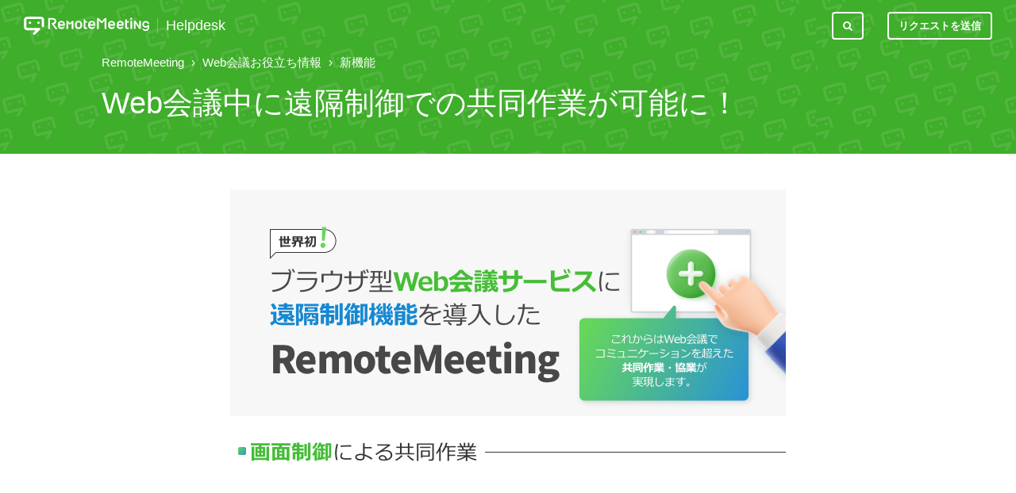

--- FILE ---
content_type: text/html; charset=utf-8
request_url: https://help.remotemeeting.com/hc/ja/articles/4429039613587-Web%E4%BC%9A%E8%AD%B0%E4%B8%AD%E3%81%AB%E9%81%A0%E9%9A%94%E5%88%B6%E5%BE%A1%E3%81%A7%E3%81%AE%E5%85%B1%E5%90%8C%E4%BD%9C%E6%A5%AD%E3%81%8C%E5%8F%AF%E8%83%BD%E3%81%AB
body_size: 8141
content:
<!DOCTYPE html>
<html dir="ltr" lang="ja">
<head>
  <meta charset="utf-8" />
  <!-- v26897 -->


  <title>Web会議中に遠隔制御での共同作業が可能に！ &ndash; RemoteMeeting</title>

  <meta name="csrf-param" content="authenticity_token">
<meta name="csrf-token" content="hc:meta:server:56vL3m4cf25wI_WChHijshVWJ6qeYjWU5CorpZE4Zm4U-e8_uMgm9YXmfZ4s-GIhiTixx-DwZF14JKhAlGKL2w">

  <meta property="og:image" content="https://help.remotemeeting.com/hc/theming_assets/01JDKHVW72HAQMJ07A71NMJP44" />
<meta property="og:type" content="website" />
<meta property="og:site_name" content="RemoteMeeting" />
<meta property="og:title" content="Web会議中に遠隔制御での共同作業が可能に！" />
<meta property="og:description" content="" />
<meta property="og:url" content="https://help.remotemeeting.com/hc/ja/articles/4429039613587" />
<link rel="canonical" href="https://help.remotemeeting.com/hc/ja/articles/4429039613587-Web%E4%BC%9A%E8%AD%B0%E4%B8%AD%E3%81%AB%E9%81%A0%E9%9A%94%E5%88%B6%E5%BE%A1%E3%81%A7%E3%81%AE%E5%85%B1%E5%90%8C%E4%BD%9C%E6%A5%AD%E3%81%8C%E5%8F%AF%E8%83%BD%E3%81%AB">
<link rel="alternate" hreflang="en-us" href="https://help.remotemeeting.com/hc/en-us/articles/4429039613587-World-s-first-Coact-with-remote-control-during-the-meeting">
<link rel="alternate" hreflang="ja" href="https://help.remotemeeting.com/hc/ja/articles/4429039613587-Web%E4%BC%9A%E8%AD%B0%E4%B8%AD%E3%81%AB%E9%81%A0%E9%9A%94%E5%88%B6%E5%BE%A1%E3%81%A7%E3%81%AE%E5%85%B1%E5%90%8C%E4%BD%9C%E6%A5%AD%E3%81%8C%E5%8F%AF%E8%83%BD%E3%81%AB">
<link rel="alternate" hreflang="ko" href="https://help.remotemeeting.com/hc/ko/articles/4429039613587--%EC%9B%90%EA%B2%A9%EC%A0%9C%EC%96%B4-%EA%B7%B8%EB%A6%AC%EA%B8%B0-%EA%B3%B5%EC%9C%A0%EB%90%9C-%ED%99%94%EB%A9%B4-%EC%9C%84%EC%97%90%EC%84%9C%EB%8F%84-%EC%9B%90%EA%B2%A9%EC%A0%9C%EC%96%B4%EC%99%80-%EC%96%91%EB%B0%A9%ED%96%A5-%EA%B7%B8%EB%A6%AC%EA%B8%B0%EB%A1%9C-%EA%B3%B5%EB%8F%99%EC%9E%91%EC%97%85%EC%9D%84-%EC%A7%84%ED%96%89%ED%95%B4%EB%B3%B4%EC%84%B8%EC%9A%94">
<link rel="alternate" hreflang="x-default" href="https://help.remotemeeting.com/hc/ko/articles/4429039613587--%EC%9B%90%EA%B2%A9%EC%A0%9C%EC%96%B4-%EA%B7%B8%EB%A6%AC%EA%B8%B0-%EA%B3%B5%EC%9C%A0%EB%90%9C-%ED%99%94%EB%A9%B4-%EC%9C%84%EC%97%90%EC%84%9C%EB%8F%84-%EC%9B%90%EA%B2%A9%EC%A0%9C%EC%96%B4%EC%99%80-%EC%96%91%EB%B0%A9%ED%96%A5-%EA%B7%B8%EB%A6%AC%EA%B8%B0%EB%A1%9C-%EA%B3%B5%EB%8F%99%EC%9E%91%EC%97%85%EC%9D%84-%EC%A7%84%ED%96%89%ED%95%B4%EB%B3%B4%EC%84%B8%EC%9A%94">

  <link rel="stylesheet" href="//static.zdassets.com/hc/assets/application-f34d73e002337ab267a13449ad9d7955.css" media="all" id="stylesheet" />
    <!-- Entypo pictograms by Daniel Bruce — www.entypo.com -->
    <link rel="stylesheet" href="//static.zdassets.com/hc/assets/theming_v1_support-e05586b61178dcde2a13a3d323525a18.css" media="all" />
  <link rel="stylesheet" type="text/css" href="/hc/theming_assets/1088949/360000311994/style.css?digest=48426381802515">

  <link rel="icon" type="image/x-icon" href="/hc/theming_assets/01JDKHVWK9NRA2KAAMVK3VXP7P">

    <script src="//static.zdassets.com/hc/assets/jquery-ed472032c65bb4295993684c673d706a.js"></script>
    <script async src="https://www.googletagmanager.com/gtag/js?id=G-QHHK62WDNK"></script>
<script>
  window.dataLayer = window.dataLayer || [];
  function gtag(){dataLayer.push(arguments);}
  gtag('js', new Date());
  gtag('config', 'G-QHHK62WDNK');
</script>


  <meta name="viewport" content="width=device-width, initial-scale=1.0" />
<meta name="naver-site-verification" content="f0d872c51fd327252e65504a626a430e471c8df4" />
<link rel="stylesheet" href="//maxcdn.bootstrapcdn.com/font-awesome/4.7.0/css/font-awesome.min.css" />
<link rel="stylesheet" href="/hc/theming_assets/01J1NZK1464ZN3YF46R6758D1V" />
<link rel="stylesheet" href="/hc/theming_assets/01J1NZK13F9M4F19J5JGEKBEYJ" />
<link href="https://fonts.googleapis.com/css?family=Lato:100,100i,300,300i,400,400i,700,700i,900,900i" rel="stylesheet">
<style>
  html, body{
    font-family: Meiryo UI, Yu Gothic UI, meiryo, hiragino sans, Microsoft Yahei, SimSun, sans-serif
  }
</style>
<!-- Google Tag Manager -->
<script>(function(w,d,s,l,i){w[l]=w[l]||[];w[l].push({'gtm.start':
new Date().getTime(),event:'gtm.js'});var f=d.getElementsByTagName(s)[0],
j=d.createElement(s),dl=l!='dataLayer'?'&l='+l:'';j.async=true;j.src=
'https://www.googletagmanager.com/gtm.js?id='+i+dl;f.parentNode.insertBefore(j,f);
})(window,document,'script','dataLayer','GTM-KH5NG6C');</script>
<!-- End Google Tag Manager --> 
<script>
  window._SETTINGS_ = {
    footer_privacy_statement: "360003388334",
    announcements_use: "yes" === 'yes',
    announcements_category_id: "360000556894",
    announcements_section_id: "360001265014",
    update_section_id: "4416158282771",
  }
</script>
<script src="/hc/theming_assets/01J1NZK13EG3SF12SAW4R3DRZB"></script>
<script src="/hc/theming_assets/01J1NZK0WATPRZW2X0ZPNMMMD6"></script>
<script src="/hc/theming_assets/01J1NZK19M5BFMV4W79GKZ4GPN"></script>
  <script type="text/javascript" src="/hc/theming_assets/1088949/360000311994/script.js?digest=48426381802515"></script>
</head>
<body class="">
  
  
  

  <div class="layout">
  <header class="topbar container" data-topbar>
    <div class="topbar__inner">
    <div class="topbar__logo-wrapper">
        <a href="https://remotemeeting.com/" class="topbar__logo">
            <img src="/hc/theming_assets/01JDKHVW72HAQMJ07A71NMJP44" alt="ロゴ" class="logo">
        </a>
        <a class="topbar__help-center-name" title="ホーム" href="/hc/ja">Helpdesk</a>
    </div>

    <div class="topbar__buttons">
        <button class="btn btn--topbar btn--toggle-search" data-toggle-search>
        <span class="fa fa-search"></span>
        </button>
    </div>

    <div class="search-box search-box--topbar" data-search-topbar>
        <form role="search" class="search" data-search="" data-instant="true" autocomplete="off" action="/hc/ja/search" accept-charset="UTF-8" method="get"><input type="hidden" name="utf8" value="&#x2713;" autocomplete="off" /><input type="search" name="query" id="query" placeholder="検索" autocomplete="off" aria-label="検索" />
<input type="submit" name="commit" value="検索" /></form>
    </div>

    <div class="search-mobile" data-search-mobile>
        <div class="container-inner">
        <form role="search" class="search-box search-box--mobile" data-search="" data-instant="true" autocomplete="off" action="/hc/ja/search" accept-charset="UTF-8" method="get"><input type="hidden" name="utf8" value="&#x2713;" autocomplete="off" /><input type="search" name="query" id="query" placeholder="検索" autocomplete="off" aria-label="検索" />
<input type="submit" name="commit" value="検索" /></form>
        </div>
    </div>

    <div class="topbar__controls" data-menu>
        <button class="btn btn--topbar btn--toggle-search btn--toggle-search hidden-xs hidden-sm hidden-md hidden" data-toggle-search>
        <span class="fa fa-search"></span>
        </button>
        <a class="btn btn--topbar submit-a-request" href="/hc/ja/requests/new">リクエストを送信</a>
        
    </div>
    </div>
  </header>


  <main role="main">
    <section class="hero-unit hero-unit--small hero-unit container" data-hero-unit>
    <div class="container-inner hero-unit__content" data-search-box>
        <div class="breadcrumbs-wrapper">
            
            <ol class="breadcrumbs">
  
    <li title="RemoteMeeting">
      
        <a href="/hc/ja">RemoteMeeting</a>
      
    </li>
  
    <li title="Web会議お役立ち情報">
      
        <a href="/hc/ja/categories/360003475153-Web%E4%BC%9A%E8%AD%B0%E3%81%8A%E5%BD%B9%E7%AB%8B%E3%81%A1%E6%83%85%E5%A0%B1">Web会議お役立ち情報</a>
      
    </li>
  
    <li title="新機能">
      
        <a href="/hc/ja/sections/360007912134-%E6%96%B0%E6%A9%9F%E8%83%BD">新機能</a>
      
    </li>
  
</ol>

            
        </div>

        <h1 class="hero-unit__title">
             Web会議中に遠隔制御での共同作業が可能に！
        </h1>
    </div>
</section>

<div class="container article-page">
    <div class="container-inner">
        <div class="article-page__container">
        <article class="article clearfix" itemscope itemtype="http://schema.org/Article">

            <div class="article__body markdown" itemprop="articleBody">
            <p class="wysiwyg-text-align-center"><img src="/hc/article_attachments/4429137780499/tit-img.png" alt="tit-img.png"> <img src="/hc/article_attachments/4429131372819/01-tit.png" alt="01-tit.png"> <iframe title="YouTube video player" src="https://www.youtube.com/embed/qAA20Nvm2oc" width="700" height="394" frameborder="0" allowfullscreen=""></iframe> <img src="/hc/article_attachments/4429131546387/01-contents.png" alt="01-contents.png"> <img src="/hc/article_attachments/4429137366547/02-tit.png" alt="02-tit.png"> <iframe title="YouTube video player" src="https://www.youtube.com/embed/R26BmaeIVQg" width="700" height="394" frameborder="0" allowfullscreen=""></iframe> <img src="/hc/article_attachments/4429123702163/02-contents.png" alt="02-contents.png"> <a href="https://www.remotemeeting.com/ja/home?utm_source=rmhelp&amp;utm_medium=btn&amp;utm_campaign=rmja-post-202202-remote-control&amp;utm_content=link" target="_blank" rel="noopener"> <img src="/hc/article_attachments/4429132183059/btn.png" alt="btn.png"></a></p>
            </div>

            <div class="article__attachments">
            
            </div>
        </article>

        
            <div class="article-votes article__wrapper">
            <div class="article-votes__question">この記事は役に立ちましたか？</div>
            <div class="article-votes__controls">
                <a class="btn btn--default article-vote article-vote--up" data-helper="vote" data-item="article" data-type="up" data-id="4429039613587" data-upvote-count="1" data-vote-count="3" data-vote-sum="-1" data-vote-url="/hc/ja/articles/4429039613587/vote" data-value="null" data-label="3人中1人がこの記事が役に立ったと言っています" data-selected-class="article-vote--voted" aria-selected="false" role="button" rel="nofollow" title="はい" href="#"></a>
                <a class="btn btn--default article-vote article-vote--down" data-helper="vote" data-item="article" data-type="down" data-id="4429039613587" data-upvote-count="1" data-vote-count="3" data-vote-sum="-1" data-vote-url="/hc/ja/articles/4429039613587/vote" data-value="null" data-label="3人中1人がこの記事が役に立ったと言っています" data-selected-class="article-vote--voted" aria-selected="false" role="button" rel="nofollow" title="いいえ" href="#"></a>
            </div>
            <div class="article-votes__count">
                <span class="article-vote-label" data-helper="vote" data-item="article" data-type="label" data-id="4429039613587" data-upvote-count="1" data-vote-count="3" data-vote-sum="-1" data-vote-url="/hc/ja/articles/4429039613587/vote" data-value="null" data-label="3人中1人がこの記事が役に立ったと言っています">3人中1人がこの記事が役に立ったと言っています</span>
            </div>
            <div class="article__share">
  <ul class="share">
    <li><a href="https://www.facebook.com/share.php?title=Web%E4%BC%9A%E8%AD%B0%E4%B8%AD%E3%81%AB%E9%81%A0%E9%9A%94%E5%88%B6%E5%BE%A1%E3%81%A7%E3%81%AE%E5%85%B1%E5%90%8C%E4%BD%9C%E6%A5%AD%E3%81%8C%E5%8F%AF%E8%83%BD%E3%81%AB%EF%BC%81&u=https%3A%2F%2Fhelp.remotemeeting.com%2Fhc%2Fja%2Farticles%2F4429039613587-Web%25E4%25BC%259A%25E8%25AD%25B0%25E4%25B8%25AD%25E3%2581%25AB%25E9%2581%25A0%25E9%259A%2594%25E5%2588%25B6%25E5%25BE%25A1%25E3%2581%25A7%25E3%2581%25AE%25E5%2585%25B1%25E5%2590%258C%25E4%25BD%259C%25E6%25A5%25AD%25E3%2581%258C%25E5%258F%25AF%25E8%2583%25BD%25E3%2581%25AB" class="share-facebook">Facebook</a></li>
    <li><a href="https://twitter.com/share?lang=ja&text=Web%E4%BC%9A%E8%AD%B0%E4%B8%AD%E3%81%AB%E9%81%A0%E9%9A%94%E5%88%B6%E5%BE%A1%E3%81%A7%E3%81%AE%E5%85%B1%E5%90%8C%E4%BD%9C%E6%A5%AD%E3%81%8C%E5%8F%AF%E8%83%BD%E3%81%AB%EF%BC%81&url=https%3A%2F%2Fhelp.remotemeeting.com%2Fhc%2Fja%2Farticles%2F4429039613587-Web%25E4%25BC%259A%25E8%25AD%25B0%25E4%25B8%25AD%25E3%2581%25AB%25E9%2581%25A0%25E9%259A%2594%25E5%2588%25B6%25E5%25BE%25A1%25E3%2581%25A7%25E3%2581%25AE%25E5%2585%25B1%25E5%2590%258C%25E4%25BD%259C%25E6%25A5%25AD%25E3%2581%258C%25E5%258F%25AF%25E8%2583%25BD%25E3%2581%25AB" class="share-twitter">Twitter</a></li>
    <li><a href="https://www.linkedin.com/shareArticle?mini=true&source=RemoteMeeting&title=Web%E4%BC%9A%E8%AD%B0%E4%B8%AD%E3%81%AB%E9%81%A0%E9%9A%94%E5%88%B6%E5%BE%A1%E3%81%A7%E3%81%AE%E5%85%B1%E5%90%8C%E4%BD%9C%E6%A5%AD%E3%81%8C%E5%8F%AF%E8%83%BD%E3%81%AB%EF%BC%81&url=https%3A%2F%2Fhelp.remotemeeting.com%2Fhc%2Fja%2Farticles%2F4429039613587-Web%25E4%25BC%259A%25E8%25AD%25B0%25E4%25B8%25AD%25E3%2581%25AB%25E9%2581%25A0%25E9%259A%2594%25E5%2588%25B6%25E5%25BE%25A1%25E3%2581%25A7%25E3%2581%25AE%25E5%2585%25B1%25E5%2590%258C%25E4%25BD%259C%25E6%25A5%25AD%25E3%2581%258C%25E5%258F%25AF%25E8%2583%25BD%25E3%2581%25AB" class="share-linkedin">LinkedIn</a></li>
  </ul>

</div>
            </div>
        

        <div class="row clearfix article-page__related">
            
            <div class="column column--sm-6">
                <section class="section-articles">
                    <h3 class="section-articles__title">このセクションの記事</h3>
                    <ul class="section-articles__list">
                        
                        <li class="section-articles__item">
                            <a href="/hc/ja/articles/16950872582803-%E3%81%95%E3%82%89%E3%81%AB%E3%82%A2%E3%83%83%E3%83%97%E3%82%B0%E3%83%AC%E3%83%BC%E3%83%89%E3%81%97%E3%81%9FAI%E6%90%AD%E8%BC%89Web%E4%BC%9A%E8%AD%B0%E3%82%92%E4%BD%93%E9%A8%93%E3%81%97%E3%82%88%E3%81%86" class="section-articles__link ">さらにアップグレードしたAI搭載Web会議を体験しよう！</a>
                        </li>
                        
                        <li class="section-articles__item">
                            <a href="/hc/ja/articles/15689743211795--AI%E8%AD%B0%E4%BA%8B%E9%8C%B2-ChatGPT%E3%81%8C%E4%BC%9A%E8%AD%B0%E3%81%AE%E5%86%85%E5%AE%B9%E3%82%92%E8%87%AA%E5%8B%95%E3%81%A7%E8%A6%81%E7%B4%84%E3%81%97%E3%81%BE%E3%81%99" class="section-articles__link ">[AI議事録] ChatGPTが会議の内容を自動で要約します。</a>
                        </li>
                        
                        <li class="section-articles__item">
                            <a href="/hc/ja/articles/14070153771923-%E3%82%88%E3%82%8A%E8%81%9E%E3%81%8D%E5%8F%96%E3%82%8A%E3%82%84%E3%81%99%E3%81%8F%E3%81%AA%E3%81%A3%E3%81%9FRemoteMeeting%E3%81%AE%E9%9F%B3%E5%A3%B0%E3%82%92%E3%81%9C%E3%81%B2%E3%81%8A%E8%A9%A6%E3%81%97%E3%81%8F%E3%81%A0%E3%81%95%E3%81%84" class="section-articles__link ">より聞き取りやすくなったRemoteMeetingの音声をぜひお試しください。</a>
                        </li>
                        
                        <li class="section-articles__item">
                            <a href="/hc/ja/articles/10838756840467--What-s-NEW-2022%E5%B9%B4%E3%83%AA%E3%83%AA%E3%83%BC%E3%82%B9%E3%81%AERemoteMeeting%E6%96%B0%E6%A9%9F%E8%83%BD" class="section-articles__link ">[What’s NEW] 2022年リリースのRemoteMeeting新機能</a>
                        </li>
                        
                        <li class="section-articles__item">
                            <a href="/hc/ja/articles/9560291488275--%E3%82%AB%E3%82%B9%E3%82%BF%E3%83%A0%E3%83%A2%E3%83%BC%E3%83%89-%E4%BC%9A%E8%AD%B0%E7%94%BB%E9%9D%A2%E3%81%AB20%E7%A8%AE%E9%A1%9E%E3%81%AE%E3%83%AC%E3%82%A4%E3%82%A2%E3%82%A6%E3%83%88%E3%81%8C%E8%BF%BD%E5%8A%A0%E3%81%95%E3%82%8C%E3%81%BE%E3%81%97%E3%81%9F" class="section-articles__link ">[カスタムモード]会議画面に20種類のレイアウトが追加されました</a>
                        </li>
                        
                        <li class="section-articles__item">
                            <a href="/hc/ja/articles/9560231265427--%E3%83%AA%E3%82%A2%E3%82%AF%E3%82%B7%E3%83%A7%E3%83%B3-%E4%BC%9A%E8%AD%B0%E4%B8%AD%E3%81%AB%E3%83%AA%E3%82%A2%E3%82%AF%E3%82%B7%E3%83%A7%E3%83%B3%E6%A9%9F%E8%83%BD%E3%81%A7%E6%B0%97%E6%8C%81%E3%81%A1%E3%82%92%E8%A1%A8%E7%8F%BE%E3%81%A7%E3%81%8D%E3%81%BE%E3%81%99" class="section-articles__link ">[リアクション] 会議中にリアクション機能で気持ちを表現できます。</a>
                        </li>
                        
                        <li class="section-articles__item">
                            <a href="/hc/ja/articles/9560229691283--3D%E3%82%A2%E3%83%90%E3%82%BF%E3%83%BC-%E5%8B%95%E3%81%8F%EF%BC%93D%E3%82%A2%E3%83%90%E3%82%BF%E3%83%BC%E3%81%A7%E4%BC%9A%E8%AD%B0%E3%81%AB%E5%8F%82%E5%8A%A0%E3%81%97%E3%81%A6%E3%81%BF%E3%81%BE%E3%81%9B%E3%82%93%E3%81%8B" class="section-articles__link ">[3Dアバター]動く３Dアバターで会議に参加してみませんか？</a>
                        </li>
                        
                        <li class="section-articles__item">
                            <a href="/hc/ja/articles/8063399244435-%E7%94%BB%E9%9D%A2%E3%82%B9%E3%82%A4%E3%83%83%E3%83%81%E6%A9%9F%E8%83%BD%E3%81%A7%E5%85%B1%E6%9C%89%E4%B8%AD%E3%81%AE%E7%94%BB%E9%9D%A2%E3%81%A8%E5%8F%82%E5%8A%A0%E8%80%85%E3%81%AE%E7%94%BB%E9%9D%A2%E3%82%92%E3%82%B9%E3%83%A0%E3%83%BC%E3%82%BA%E3%81%AB%E5%88%87%E6%9B%BF" class="section-articles__link ">画面スイッチ機能で共有中の画面と参加者の画面をスムーズに切替！</a>
                        </li>
                        
                        <li class="section-articles__item">
                            <a href="/hc/ja/articles/5872816364947-%E3%82%AF%E3%83%AD%E3%83%9E%E3%82%AD%E3%83%BC%E3%81%AE%E6%9C%89%E5%8A%B9%E5%8C%96%E3%81%A7%E4%BA%BA%E7%89%A9%E3%82%92%E3%82%88%E3%82%8A%E3%82%AF%E3%83%AA%E3%82%A2%E3%81%AB%E8%A1%A8%E7%A4%BA%E3%81%97%E3%81%BE%E3%81%97%E3%82%87%E3%81%86" class="section-articles__link ">クロマキーの有効化で人物をよりクリアに表示しましょう</a>
                        </li>
                        
                        <li class="section-articles__item">
                            <a href="/hc/ja/articles/5872795431443-%E5%A4%A7%E4%BA%BA%E6%95%B0%E3%81%A7%E3%81%AE%E4%BC%9A%E8%AD%B0%E4%B8%AD%E3%81%AB%E3%82%82%E5%80%8B%E4%BA%BA%E9%96%93%E3%81%A7%E4%BC%9A%E8%A9%B1%E3%81%8C%E3%81%A7%E3%81%8D%E3%81%BE%E3%81%99" class="section-articles__link ">大人数での会議中にも個人間で会話ができます</a>
                        </li>
                        
                    </ul>
                    
                    <a href="/hc/ja/sections/360007912134-%E6%96%B0%E6%A9%9F%E8%83%BD" class="btn btn--default">もっと見る</a>
                    
                </section>
            </div>
            
            <div class="column column--sm-6">
            <div data-recent-articles></div>
            </div>
        </div>
        </div>
    </div>
</div>

  </main>

  </div>
<!-- /.layout -->
<footer class="footer container">
  <div class="container-inner footer__inner">
    <div class="footer__copyright">
    <div class="footer__logo">
        <span class="footer__logo-r">Rsupport</span>
        <span class="footer__logo-name">Helpdesk</span>
    </div>
    
    <script type="template/html" data-json-url="/hc/theming_assets/01JV9E8686VQ8MRTFFDFEV0D7V">
        <%= &content =%>
    </script>
    
    <div class="footer__bottom">
        〒105-0021 東京都港区東新橋2-3-3 ルオーゴ汐留 10階<br>
        ©<span data-year></span> · © RSUPPORT Co., LTD. All Rights Reserved.
    </div>
    </div>

    
    <div class="dropdown footer__language-selector" aria-haspopup="true">
        <button type="button" class="footer_dropdown_btn btn btn--default">
        日本語
        </button>
        <div class="footer_dropdown" role="menu" aria-expanded="false">
        
            <a href="/hc/change_language/en-us?return_to=%2Fhc%2Fen-us%2Farticles%2F4429039613587-World-s-first-Coact-with-remote-control-during-the-meeting" dir="ltr" rel="nofollow" role="menuitem">
            English (US)
            </a>
        
            <a href="/hc/change_language/ko?return_to=%2Fhc%2Fko%2Farticles%2F4429039613587--%25EC%259B%2590%25EA%25B2%25A9%25EC%25A0%259C%25EC%2596%25B4-%25EA%25B7%25B8%25EB%25A6%25AC%25EA%25B8%25B0-%25EA%25B3%25B5%25EC%259C%25A0%25EB%2590%259C-%25ED%2599%2594%25EB%25A9%25B4-%25EC%259C%2584%25EC%2597%2590%25EC%2584%259C%25EB%258F%2584-%25EC%259B%2590%25EA%25B2%25A9%25EC%25A0%259C%25EC%2596%25B4%25EC%2599%2580-%25EC%2596%2591%25EB%25B0%25A9%25ED%2596%25A5-%25EA%25B7%25B8%25EB%25A6%25AC%25EA%25B8%25B0%25EB%25A1%259C-%25EA%25B3%25B5%25EB%258F%2599%25EC%259E%2591%25EC%2597%2585%25EC%259D%2584-%25EC%25A7%2584%25ED%2596%2589%25ED%2595%25B4%25EB%25B3%25B4%25EC%2584%25B8%25EC%259A%2594" dir="ltr" rel="nofollow" role="menuitem">
            한국어
            </a>
        
        </div>
    </div>
    
  </div>
</footer>
<a href="#" class="scroll-to-top fa fa-angle-up" data-scroll-to-top></a>



  <!-- / -->

  
  <script src="//static.zdassets.com/hc/assets/ja.dab7145c93f6aa6cbfac.js"></script>
  

  <script type="text/javascript">
  /*

    Greetings sourcecode lurker!

    This is for internal Zendesk and legacy usage,
    we don't support or guarantee any of these values
    so please don't build stuff on top of them.

  */

  HelpCenter = {};
  HelpCenter.account = {"subdomain":"help-rsup","environment":"production","name":"RSUPPORT Inc."};
  HelpCenter.user = {"identifier":"da39a3ee5e6b4b0d3255bfef95601890afd80709","email":null,"name":"","role":"anonymous","avatar_url":"https://assets.zendesk.com/hc/assets/default_avatar.png","is_admin":false,"organizations":[],"groups":[]};
  HelpCenter.internal = {"asset_url":"//static.zdassets.com/hc/assets/","web_widget_asset_composer_url":"https://static.zdassets.com/ekr/snippet.js","current_session":{"locale":"ja","csrf_token":"hc:hcobject:server:e4l8I7hI6suducZaJoxiJFViN1QXoNcg9ziU6JjhqUmI21jCbpyzUGh8TkaODKO3yQyhOWkyhulrNhcNnbtE_A","shared_csrf_token":null},"usage_tracking":{"event":"article_viewed","data":"[base64]--833b4e82e55c9b648dd1da4919addf72397992bb","url":"https://help.remotemeeting.com/hc/activity"},"current_record_id":"4429039613587","current_record_url":"/hc/ja/articles/4429039613587-Web%E4%BC%9A%E8%AD%B0%E4%B8%AD%E3%81%AB%E9%81%A0%E9%9A%94%E5%88%B6%E5%BE%A1%E3%81%A7%E3%81%AE%E5%85%B1%E5%90%8C%E4%BD%9C%E6%A5%AD%E3%81%8C%E5%8F%AF%E8%83%BD%E3%81%AB","current_record_title":"Web会議中に遠隔制御での共同作業が可能に！","current_text_direction":"ltr","current_brand_id":360000311994,"current_brand_name":"RemoteMeeting","current_brand_url":"https://help-rm.zendesk.com","current_brand_active":true,"current_path":"/hc/ja/articles/4429039613587-Web%E4%BC%9A%E8%AD%B0%E4%B8%AD%E3%81%AB%E9%81%A0%E9%9A%94%E5%88%B6%E5%BE%A1%E3%81%A7%E3%81%AE%E5%85%B1%E5%90%8C%E4%BD%9C%E6%A5%AD%E3%81%8C%E5%8F%AF%E8%83%BD%E3%81%AB","show_autocomplete_breadcrumbs":true,"user_info_changing_enabled":false,"has_user_profiles_enabled":false,"has_end_user_attachments":true,"user_aliases_enabled":false,"has_anonymous_kb_voting":true,"has_multi_language_help_center":true,"show_at_mentions":false,"embeddables_config":{"embeddables_web_widget":false,"embeddables_help_center_auth_enabled":false,"embeddables_connect_ipms":false},"answer_bot_subdomain":"static","gather_plan_state":"subscribed","has_article_verification":true,"has_gather":true,"has_ckeditor":false,"has_community_enabled":false,"has_community_badges":true,"has_community_post_content_tagging":false,"has_gather_content_tags":true,"has_guide_content_tags":true,"has_user_segments":true,"has_answer_bot_web_form_enabled":false,"has_garden_modals":false,"theming_cookie_key":"hc-da39a3ee5e6b4b0d3255bfef95601890afd80709-2-preview","is_preview":false,"has_search_settings_in_plan":true,"theming_api_version":1,"theming_settings":{"body_bg":"#fff","brand_primary":"rgba(63, 174, 42, 1)","brand_secondary":"#12b886","text_color":"#333","link_color":"rgba(63, 174, 42, 1)","font_size_base":"15px","line_height_base":"1.5","button_color_1":"rgba(63, 174, 42, 1)","button_color_2":"#fff","hero_unit_bg":"rgba(63, 174, 42, 1)","hero_unit_mask_bg":"#1f3249","hero_unit_mask_opacity":"0.4","hero_homepage_bg":"/hc/theming_assets/01JDKHVVXHVD206MA6WQYFB4TD","hero_title":"어떤 도움이 필요하세요?","logo":"/hc/theming_assets/01JDKHVW72HAQMJ07A71NMJP44","logo_height":"24px","favicon":"/hc/theming_assets/01JDKHVWK9NRA2KAAMVK3VXP7P","border_radius_base":"4px","toggle_custom_blocks":"no","toggle_promoted_articles":"no","toggle_category_list":"yes","brand_info":"#5bc0de","brand_success":"#2995fa","brand_warning":"#fad782","brand_danger":"#ff5252","icon_height":"80px","topbar_bg":"rgba(63, 174, 42, 1)","topbar_text_color":"#fff","topbar_link_color":"#fff","footer_bg":"#fff","footer_text_color":"#999","footer_link_color":"#999","footer_social_link_color":"#bbc3cc","footer_social_icon_height":"16px","facebook_url":"https://www.facebook.com/RSUPPORTKOREA/","twitter_url":"https://twitter.com/rsupport","google_plus_url":" ","linkedin_url":" ","youtube_url":"https://www.youtube.com/channel/UC9jH_ZCdZ3YhpWONTktInjg","pinterest_url":" ","instagram_url":" ","word_product_name":"RemoteMeeting","product_site_url":"https://remotemeeting.com/","header_label_html_use":"yes","header_label_html":"/hc/theming_assets/01JQZ5R76TWKVQAPBMD4GBANFA","footer_label_html_use":"yes","footer_label_html":"/hc/theming_assets/01JV9E8686VQ8MRTFFDFEV0D7V","downloads_document_json":"/hc/theming_assets/01JDKHVXP09P2TX3E4NBEW2WR3","downloads_program_json":"/hc/theming_assets/01J1NZK5B633AD0HRENZDSF7BX","youtube_videos_json":"/hc/theming_assets/01JDKHVYAZDHRQSDYD4XT8QHST","footer_privacy_statement":"360003388334","footer_terms_of_use":"360003410053","announcements_use":"yes","announcements_category_id":"360000556894","announcements_section_id":"360001265014","update_use":"yes","update_category_id":"4416158272787","update_section_id":"4416158282771"},"has_pci_credit_card_custom_field":true,"help_center_restricted":false,"is_assuming_someone_else":false,"flash_messages":[],"user_photo_editing_enabled":true,"user_preferred_locale":"en-us","base_locale":"ja","login_url":"https://help-rsup.zendesk.com/access?locale=ja\u0026brand_id=360000311994\u0026return_to=https%3A%2F%2Fhelp.remotemeeting.com%2Fhc%2Fja%2Farticles%2F4429039613587-Web%25E4%25BC%259A%25E8%25AD%25B0%25E4%25B8%25AD%25E3%2581%25AB%25E9%2581%25A0%25E9%259A%2594%25E5%2588%25B6%25E5%25BE%25A1%25E3%2581%25A7%25E3%2581%25AE%25E5%2585%25B1%25E5%2590%258C%25E4%25BD%259C%25E6%25A5%25AD%25E3%2581%258C%25E5%258F%25AF%25E8%2583%25BD%25E3%2581%25AB","has_alternate_templates":true,"has_custom_statuses_enabled":true,"has_hc_generative_answers_setting_enabled":true,"has_generative_search_with_zgpt_enabled":false,"has_suggested_initial_questions_enabled":false,"has_guide_service_catalog":true,"has_service_catalog_search_poc":false,"has_service_catalog_itam":false,"has_csat_reverse_2_scale_in_mobile":false,"has_knowledge_navigation":false,"has_unified_navigation":false,"has_unified_navigation_eap_access":true,"has_csat_bet365_branding":false,"version":"v26897","dev_mode":false};
</script>

  
  <script src="//static.zdassets.com/hc/assets/moment-3b62525bdab669b7b17d1a9d8b5d46b4.js"></script>
  <script src="//static.zdassets.com/hc/assets/hc_enduser-3fe137bd143765049d06e1494fc6f66f.js"></script>
  
  
</body>
</html>

--- FILE ---
content_type: text/css; charset=utf-8
request_url: https://help.remotemeeting.com/hc/theming_assets/1088949/360000311994/style.css?digest=48426381802515
body_size: 25969
content:
*, *:before, *:after {
    -webkit-box-sizing: border-box;
    box-sizing: border-box;
}
@font-face {
font-family: 'NanumSquare';
font-weight: 400;
src: url(/hc/theming_assets/01J1NZK1HY8RDSTJF7BB9VJS9W);
src: local('☺'),
        url(/hc/theming_assets/01J1NZK1HY8RDSTJF7BB9VJS9W?#iefix) format('embedded-opentype'),
        url(/hc/theming_assets/01J1NZK1FXSARDETR9BWX26X6J) format('woff2'),
        url(/hc/theming_assets/01JDKHVRHBKG4B8VPPNQE3JKJX) format('woff'),
        url(/hc/theming_assets/01JDKHVRHH70BNX2V4K4AVRPVM) format('truetype');
}
@font-face {
font-family: 'NanumSquare';
font-weight: 700;
src: url(/hc/theming_assets/01J1NZK11KZDW8XAN9TW0F6N8Y);
src: local('☺'),
        url(/hc/theming_assets/01J1NZK11KZDW8XAN9TW0F6N8Y?#iefix) format('embedded-opentype'),
        url(/hc/theming_assets/01J1NZK0V9KHTE7ZGNNQN57KSX) format('woff2'),
        url(/hc/theming_assets/01J1NZK1GFPAZSW7GZGM1C9940) format('woff'),
        url(/hc/theming_assets/01J1NZK0R4CA335WGETTK67SSQ) format('truetype');
}
@font-face {
font-family: 'NanumSquare';
font-weight: 800;
src: url(/hc/theming_assets/01J1NZK0PFJYZ0HPK1QA5908D3);
src: local('☺'),
        url(/hc/theming_assets/01J1NZK0PFJYZ0HPK1QA5908D3?#iefix) format('embedded-opentype'),
        url(/hc/theming_assets/01J1NZK0CPDBZJJ6Q002X9J9VN) format('woff2'),
        url(/hc/theming_assets/01J1NZK1J4JF5XRNPYPECQTR67) format('woff'),
        url(/hc/theming_assets/01J1NZK1XGG5QHP6HGTWR7RA6S) format('truetype');
}
@font-face {
font-family: 'NanumSquare';
font-weight: 300;
src: url(/hc/theming_assets/01J1NZK0RA47X2WR3PMT4KJ3SW);
src: local('☺'),
        url(/hc/theming_assets/01J1NZK0RA47X2WR3PMT4KJ3SW?#iefix) format('embedded-opentype'),
        url(/hc/theming_assets/01J1NZK0WACBFFS3BH99MD5RNB) format('woff2'),
        url(/hc/theming_assets/01J1NZK28B5GESZ8YNS2PHNJ9Y) format('woff'),
        url(/hc/theming_assets/01J1NZK20Y7MMM01AKQW536C44) format('truetype');
}
html, body {
    height: 100%;
}
html {
    -webkit-tap-highlight-color: rgba(0, 0, 0, 0);
}
body {
    font-size: 15px;
    line-height: 1.5;
    color: #333;
    background-color: #fff;
    text-rendering: optimizeLegibility;
    -webkit-font-smoothing: antialiased;
}
input, button, select, textarea {
    font-family: inherit;
    font-size: inherit;
    line-height: inherit;
}
a {
    color: rgba(63, 174, 42, 1);
    text-decoration: none;
}
a:hover, a:focus {
    color: #29701b;
    text-decoration: none;
}
figure {
    margin: 0;
}
img {
    max-width: 100%;
    height: auto;
    vertical-align: middle;
}
hr {
    display: block;
    height: 1px;
    border: 0;
    border-top: 1px solid #eceeef;
    margin: 1em 0;
    padding: 0;
}
audio, canvas, iframe, img, svg, video {
    vertical-align: middle;
}
h1, h2, h3, h4, h5, h6, .h1, .h2, .h3, .h4, .h5, .h6 {
    font-family: inherit;
    font-weight: 900;
    line-height: 1.2;
}
h1 {
    margin: 0 0 calc(15px * 1.5);
}
h2 {
    margin: 0 0 calc(15px * 1.5);
}
h3 {
    margin: 0 0 calc(15px * 1.5);
}
h4 {
    margin: 0 0 calc(15px * 1.5);
}
h5 {
    margin: 0 0 calc(15px * 1.5);
}
h6 {
    margin: 0 0 calc(15px * 1.5);
}
.h1 {
    margin: 0 0 calc(15px * 1.5);
}
.h2 {
    margin: 0 0 calc(15px * 1.5);
}
.h3 {
    margin: 0 0 calc(15px * 1.5);
}
.h4 {
    margin: 0 0 calc(15px * 1.5);
}
.h5 {
    margin: 0 0 calc(15px * 1.5);
}
.h6 {
    margin: 0 0 calc(15px * 1.5);
}
p {
    margin: 0 0 calc(15px * 1.5);
}
ul {
    margin: 0 0 calc(15px * 1.5);
}
ol {
    margin: 0 0 calc(15px * 1.5);
}
h1 {
    font-size: calc(15px * 2.5);
}
.h1 {
    font-size: calc(15px * 2.5);
}
h2 {
    font-size: calc(15px * 1.75);
}
.h2 {
    font-size: calc(15px * 1.75);
}
h3 {
    font-size: calc(15px * 1.35);
}
.h3 {
    font-size: calc(15px * 1.35);
}
h4 {
    font-size: calc(15px * 1.25);
}
.h4 {
    font-size: calc(15px * 1.25);
}
h5 {
    font-size: calc(15px * 1.1);
}
.h5 {
    font-size: calc(15px * 1.1);
}
h6 {
    font-size: calc(15px * 1);
}
.h6 {
    font-size: calc(15px * 1);
}
b, strong {
    font-weight: 600;
}
small, .small {
    font-size: 80%;
    font-weight: normal;
    line-height: 1;
}
dl {
    margin-top: 0;
    margin-bottom: calc(15px * 1.5);
}
dt {
    line-height: 1.5;
    margin-bottom: calc(15px * 1.5 / 2);
}
dd {
    line-height: 1.5;
    margin-bottom: calc(15px * 1.5 / 2);
}
dt {
    font-weight: bold;
}
dd {
    margin-left: 0;
}
.dl-horizontal:before, .dl-horizontal:after {
    display: table;
    /* 1 */
    content: "";
    /* 2 */
}
.dl-horizontal:after {
    clear: both;
}
.dl-horizontal dt {
    overflow: hidden;
    text-overflow: ellipsis;
    white-space: nowrap;
}
@media (min-width: 768px) {
    .dl-horizontal dt {
        width: 30%;
        float: left;
        clear: both;
        padding-right: 15px
    }
}
@media (min-width: 768px) {
    .dl-horizontal dd {
        width: 70%;
        float: right
    }
}
abbr[title] {
    cursor: help;
    border-bottom: 1px dotted #818a91;
}
abbr[data-original-title] {
    cursor: help;
    border-bottom: 1px dotted #818a91;
}
blockquote {
    font-style: italic;
    font-family: Georgia, "Times New Roman", Times, serif;
    background-color: #f7f7f9;
    padding: calc(15px * 1.5 / 2) calc(15px * 1.5);
    margin: 0 0 calc(15px * 1.5);
    border-left: 5px solid #dee2e6;
}
blockquote.is-colored {
    border-left: 5px solid rgba(63, 174, 42, 1);
}
blockquote p:last-child, blockquote ul:last-child, blockquote ol:last-child {
    margin-bottom: 0;
}
code {
    border-radius: 4px !important;
    padding: 20px !important;
}
address {
    margin-bottom: calc(15px * 1.5);
    font-style: normal;
    line-height: 1.5;
}
.clearfix:before, .clearfix:after {
    display: table;
    /* 1 */
    content: "";
    /* 2 */
}
.clearfix:after {
    clear: both;
}
.sr-only {
    position: absolute;
    width: 1px;
    height: 1px;
    margin: -1px;
    padding: 0;
    overflow: hidden;
    clip: rect(0, 0, 0, 0);
    border: 0;
}
.list-unstyled {
    margin-left: 0;
    padding-left: 0;
    list-style: none;
}
.is-hidden, .hidden {
    display: none !important;
}
.text-center {
    text-align: center;
}
%form-control-disabled[disabled] {
    cursor: not-allowed;
    background-color: #dee2e6;
    opacity: 1;
}
%form-control-disabled[readonly] {
    cursor: not-allowed;
    background-color: #dee2e6;
    opacity: 1;
}
fieldset[disabled] %form-control-disabled {
    cursor: not-allowed;
    background-color: #dee2e6;
    opacity: 1;
}
fieldset {
    padding: 0;
    margin: 0;
    border: 0;
    min-width: 0;
}
legend {
    display: block;
    width: 100%;
    padding: 0;
    margin-bottom: calc(15px * 1.5);
    font-size: calc(15px * 1.35);
    line-height: inherit;
    color: #373a3c;
    border: 0;
    border-bottom: 1px solid #e5e5e5;
}
label {
    display: inline-block;
    max-width: 100%;
    margin-bottom: calc(15px * 1.5 / 2);
    font-weight: 600;
}
input[type="search"] {
    -webkit-box-sizing: border-box;
    box-sizing: border-box;
}
input[type="radio"], input[type="checkbox"] {
    margin: 4px 0 0;
    margin-top: 1px \9;
    line-height: normal;
}
input[type="file"] {
    display: block;
}
input[type="range"] {
    display: block;
    width: 100%;
}
select[multiple], select[size] {
    height: auto;
}
input[type="file"]:focus, input[type="radio"]:focus, input[type="checkbox"]:focus {
    outline: thin dotted;
    outline: 5px auto -webkit-focus-ring-color;
    outline-offset: -2px;
}
output {
    display: block;
    padding-top: calc(6px + 1px);
    font-size: 15px;
    line-height: 1.5;
    color: #55595c;
}
select {
    display: block;
    width: 100%;
    height: auto;
    padding: 6px 12px;
    font-size: 15px;
    line-height: 1.5;
    color: #55595c;
    background-color: #fff;
    background-image: none;
    border: 1px solid #dee2e6;
    border-radius: 4px;
    -webkit-transition: border-color ease-in-out 0.15s, -webkit-box-shadow ease-in-out 0.15s;
    transition: border-color ease-in-out 0.15s, -webkit-box-shadow ease-in-out 0.15s;
    transition: border-color ease-in-out 0.15s, box-shadow ease-in-out 0.15s;
    transition: border-color ease-in-out 0.15s, box-shadow ease-in-out 0.15s, -webkit-box-shadow ease-in-out 0.15s;
    background-clip: padding-box;
}
textarea {
    display: block;
    width: 100%;
    height: auto;
    padding: 6px 12px;
    font-size: 15px;
    line-height: 1.5;
    color: #55595c;
    background-color: #fff;
    background-image: none;
    border: 1px solid #dee2e6;
    border-radius: 4px;
    -webkit-transition: border-color ease-in-out 0.15s, -webkit-box-shadow ease-in-out 0.15s;
    transition: border-color ease-in-out 0.15s, -webkit-box-shadow ease-in-out 0.15s;
    transition: border-color ease-in-out 0.15s, box-shadow ease-in-out 0.15s;
    transition: border-color ease-in-out 0.15s, box-shadow ease-in-out 0.15s, -webkit-box-shadow ease-in-out 0.15s;
    background-clip: padding-box;
}
input[type="text"] {
    display: block;
    width: 100%;
    height: auto;
    padding: 6px 12px;
    font-size: 15px;
    line-height: 1.5;
    color: #55595c;
    background-color: #fff;
    background-image: none;
    border: 1px solid #dee2e6;
    border-radius: 4px;
    -webkit-transition: border-color ease-in-out 0.15s, -webkit-box-shadow ease-in-out 0.15s;
    transition: border-color ease-in-out 0.15s, -webkit-box-shadow ease-in-out 0.15s;
    transition: border-color ease-in-out 0.15s, box-shadow ease-in-out 0.15s;
    transition: border-color ease-in-out 0.15s, box-shadow ease-in-out 0.15s, -webkit-box-shadow ease-in-out 0.15s;
    background-clip: padding-box;
}
input[type="password"] {
    display: block;
    width: 100%;
    height: auto;
    padding: 6px 12px;
    font-size: 15px;
    line-height: 1.5;
    color: #55595c;
    background-color: #fff;
    background-image: none;
    border: 1px solid #dee2e6;
    border-radius: 4px;
    -webkit-transition: border-color ease-in-out 0.15s, -webkit-box-shadow ease-in-out 0.15s;
    transition: border-color ease-in-out 0.15s, -webkit-box-shadow ease-in-out 0.15s;
    transition: border-color ease-in-out 0.15s, box-shadow ease-in-out 0.15s;
    transition: border-color ease-in-out 0.15s, box-shadow ease-in-out 0.15s, -webkit-box-shadow ease-in-out 0.15s;
    background-clip: padding-box;
}
input[type="datetime"] {
    display: block;
    width: 100%;
    height: auto;
    padding: 6px 12px;
    font-size: 15px;
    line-height: 1.5;
    color: #55595c;
    background-color: #fff;
    background-image: none;
    border: 1px solid #dee2e6;
    border-radius: 4px;
    -webkit-transition: border-color ease-in-out 0.15s, -webkit-box-shadow ease-in-out 0.15s;
    transition: border-color ease-in-out 0.15s, -webkit-box-shadow ease-in-out 0.15s;
    transition: border-color ease-in-out 0.15s, box-shadow ease-in-out 0.15s;
    transition: border-color ease-in-out 0.15s, box-shadow ease-in-out 0.15s, -webkit-box-shadow ease-in-out 0.15s;
    background-clip: padding-box;
}
input[type="datetime-local"] {
    display: block;
    width: 100%;
    height: auto;
    padding: 6px 12px;
    font-size: 15px;
    line-height: 1.5;
    color: #55595c;
    background-color: #fff;
    background-image: none;
    border: 1px solid #dee2e6;
    border-radius: 4px;
    -webkit-transition: border-color ease-in-out 0.15s, -webkit-box-shadow ease-in-out 0.15s;
    transition: border-color ease-in-out 0.15s, -webkit-box-shadow ease-in-out 0.15s;
    transition: border-color ease-in-out 0.15s, box-shadow ease-in-out 0.15s;
    transition: border-color ease-in-out 0.15s, box-shadow ease-in-out 0.15s, -webkit-box-shadow ease-in-out 0.15s;
    background-clip: padding-box;
}
input[type="date"] {
    display: block;
    width: 100%;
    height: auto;
    padding: 6px 12px;
    font-size: 15px;
    line-height: 1.5;
    color: #55595c;
    background-color: #fff;
    background-image: none;
    border: 1px solid #dee2e6;
    border-radius: 4px;
    -webkit-transition: border-color ease-in-out 0.15s, -webkit-box-shadow ease-in-out 0.15s;
    transition: border-color ease-in-out 0.15s, -webkit-box-shadow ease-in-out 0.15s;
    transition: border-color ease-in-out 0.15s, box-shadow ease-in-out 0.15s;
    transition: border-color ease-in-out 0.15s, box-shadow ease-in-out 0.15s, -webkit-box-shadow ease-in-out 0.15s;
    background-clip: padding-box;
}
input[type="month"] {
    display: block;
    width: 100%;
    height: auto;
    padding: 6px 12px;
    font-size: 15px;
    line-height: 1.5;
    color: #55595c;
    background-color: #fff;
    background-image: none;
    border: 1px solid #dee2e6;
    border-radius: 4px;
    -webkit-transition: border-color ease-in-out 0.15s, -webkit-box-shadow ease-in-out 0.15s;
    transition: border-color ease-in-out 0.15s, -webkit-box-shadow ease-in-out 0.15s;
    transition: border-color ease-in-out 0.15s, box-shadow ease-in-out 0.15s;
    transition: border-color ease-in-out 0.15s, box-shadow ease-in-out 0.15s, -webkit-box-shadow ease-in-out 0.15s;
    background-clip: padding-box;
}
input[type="time"] {
    display: block;
    width: 100%;
    height: auto;
    padding: 6px 12px;
    font-size: 15px;
    line-height: 1.5;
    color: #55595c;
    background-color: #fff;
    background-image: none;
    border: 1px solid #dee2e6;
    border-radius: 4px;
    -webkit-transition: border-color ease-in-out 0.15s, -webkit-box-shadow ease-in-out 0.15s;
    transition: border-color ease-in-out 0.15s, -webkit-box-shadow ease-in-out 0.15s;
    transition: border-color ease-in-out 0.15s, box-shadow ease-in-out 0.15s;
    transition: border-color ease-in-out 0.15s, box-shadow ease-in-out 0.15s, -webkit-box-shadow ease-in-out 0.15s;
    background-clip: padding-box;
}
input[type="week"] {
    display: block;
    width: 100%;
    height: auto;
    padding: 6px 12px;
    font-size: 15px;
    line-height: 1.5;
    color: #55595c;
    background-color: #fff;
    background-image: none;
    border: 1px solid #dee2e6;
    border-radius: 4px;
    -webkit-transition: border-color ease-in-out 0.15s, -webkit-box-shadow ease-in-out 0.15s;
    transition: border-color ease-in-out 0.15s, -webkit-box-shadow ease-in-out 0.15s;
    transition: border-color ease-in-out 0.15s, box-shadow ease-in-out 0.15s;
    transition: border-color ease-in-out 0.15s, box-shadow ease-in-out 0.15s, -webkit-box-shadow ease-in-out 0.15s;
    background-clip: padding-box;
}
input[type="number"] {
    display: block;
    width: 100%;
    height: auto;
    padding: 6px 12px;
    font-size: 15px;
    line-height: 1.5;
    color: #55595c;
    background-color: #fff;
    background-image: none;
    border: 1px solid #dee2e6;
    border-radius: 4px;
    -webkit-transition: border-color ease-in-out 0.15s, -webkit-box-shadow ease-in-out 0.15s;
    transition: border-color ease-in-out 0.15s, -webkit-box-shadow ease-in-out 0.15s;
    transition: border-color ease-in-out 0.15s, box-shadow ease-in-out 0.15s;
    transition: border-color ease-in-out 0.15s, box-shadow ease-in-out 0.15s, -webkit-box-shadow ease-in-out 0.15s;
    background-clip: padding-box;
}
input[type="email"] {
    display: block;
    width: 100%;
    height: auto;
    padding: 6px 12px;
    font-size: 15px;
    line-height: 1.5;
    color: #55595c;
    background-color: #fff;
    background-image: none;
    border: 1px solid #dee2e6;
    border-radius: 4px;
    -webkit-transition: border-color ease-in-out 0.15s, -webkit-box-shadow ease-in-out 0.15s;
    transition: border-color ease-in-out 0.15s, -webkit-box-shadow ease-in-out 0.15s;
    transition: border-color ease-in-out 0.15s, box-shadow ease-in-out 0.15s;
    transition: border-color ease-in-out 0.15s, box-shadow ease-in-out 0.15s, -webkit-box-shadow ease-in-out 0.15s;
    background-clip: padding-box;
}
input[type="url"] {
    display: block;
    width: 100%;
    height: auto;
    padding: 6px 12px;
    font-size: 15px;
    line-height: 1.5;
    color: #55595c;
    background-color: #fff;
    background-image: none;
    border: 1px solid #dee2e6;
    border-radius: 4px;
    -webkit-transition: border-color ease-in-out 0.15s, -webkit-box-shadow ease-in-out 0.15s;
    transition: border-color ease-in-out 0.15s, -webkit-box-shadow ease-in-out 0.15s;
    transition: border-color ease-in-out 0.15s, box-shadow ease-in-out 0.15s;
    transition: border-color ease-in-out 0.15s, box-shadow ease-in-out 0.15s, -webkit-box-shadow ease-in-out 0.15s;
    background-clip: padding-box;
}
input[type="search"] {
    display: block;
    width: 100%;
    height: auto;
    padding: 6px 12px;
    font-size: 15px;
    line-height: 1.5;
    color: #55595c;
    background-color: #fff;
    background-image: none;
    border: 1px solid #dee2e6;
    border-radius: 4px;
    -webkit-transition: border-color ease-in-out 0.15s, -webkit-box-shadow ease-in-out 0.15s;
    transition: border-color ease-in-out 0.15s, -webkit-box-shadow ease-in-out 0.15s;
    transition: border-color ease-in-out 0.15s, box-shadow ease-in-out 0.15s;
    transition: border-color ease-in-out 0.15s, box-shadow ease-in-out 0.15s, -webkit-box-shadow ease-in-out 0.15s;
    background-clip: padding-box;
}
input[type="tel"] {
    display: block;
    width: 100%;
    height: auto;
    padding: 6px 12px;
    font-size: 15px;
    line-height: 1.5;
    color: #55595c;
    background-color: #fff;
    background-image: none;
    border: 1px solid #dee2e6;
    border-radius: 4px;
    -webkit-transition: border-color ease-in-out 0.15s, -webkit-box-shadow ease-in-out 0.15s;
    transition: border-color ease-in-out 0.15s, -webkit-box-shadow ease-in-out 0.15s;
    transition: border-color ease-in-out 0.15s, box-shadow ease-in-out 0.15s;
    transition: border-color ease-in-out 0.15s, box-shadow ease-in-out 0.15s, -webkit-box-shadow ease-in-out 0.15s;
    background-clip: padding-box;
}
input[type="color"] {
    display: block;
    width: 100%;
    height: auto;
    padding: 6px 12px;
    font-size: 15px;
    line-height: 1.5;
    color: #55595c;
    background-color: #fff;
    background-image: none;
    border: 1px solid #dee2e6;
    border-radius: 4px;
    -webkit-transition: border-color ease-in-out 0.15s, -webkit-box-shadow ease-in-out 0.15s;
    transition: border-color ease-in-out 0.15s, -webkit-box-shadow ease-in-out 0.15s;
    transition: border-color ease-in-out 0.15s, box-shadow ease-in-out 0.15s;
    transition: border-color ease-in-out 0.15s, box-shadow ease-in-out 0.15s, -webkit-box-shadow ease-in-out 0.15s;
    background-clip: padding-box;
}
.nesty-input {
    display: block;
    width: 100%;
    height: auto;
    padding: 6px 12px;
    font-size: 15px;
    line-height: 1.5;
    color: #55595c;
    background-color: #fff;
    background-image: none;
    border: 1px solid #dee2e6;
    border-radius: 4px;
    -webkit-transition: border-color ease-in-out 0.15s, -webkit-box-shadow ease-in-out 0.15s;
    transition: border-color ease-in-out 0.15s, -webkit-box-shadow ease-in-out 0.15s;
    transition: border-color ease-in-out 0.15s, box-shadow ease-in-out 0.15s;
    transition: border-color ease-in-out 0.15s, box-shadow ease-in-out 0.15s, -webkit-box-shadow ease-in-out 0.15s;
    background-clip: padding-box;
}
select:focus, textarea:focus, input[type="text"]:focus, input[type="password"]:focus, input[type="datetime"]:focus, input[type="datetime-local"]:focus, input[type="date"]:focus, input[type="month"]:focus, input[type="time"]:focus, input[type="week"]:focus, input[type="number"]:focus, input[type="email"]:focus, input[type="url"]:focus, input[type="search"]:focus, input[type="tel"]:focus, input[type="color"]:focus, .nesty-input:focus {
    border-color: #9ed5e7;
    outline: 0;
}
select::-moz-placeholder, textarea::-moz-placeholder, input[type="text"]::-moz-placeholder, input[type="password"]::-moz-placeholder, input[type="datetime"]::-moz-placeholder, input[type="datetime-local"]::-moz-placeholder, input[type="date"]::-moz-placeholder, input[type="month"]::-moz-placeholder, input[type="time"]::-moz-placeholder, input[type="week"]::-moz-placeholder, input[type="number"]::-moz-placeholder, input[type="email"]::-moz-placeholder, input[type="url"]::-moz-placeholder, input[type="search"]::-moz-placeholder, input[type="tel"]::-moz-placeholder, input[type="color"]::-moz-placeholder, .nesty-input::-moz-placeholder {
    color: $color;
    opacity: 1;
}
select:-ms-input-placeholder, textarea:-ms-input-placeholder, input[type="text"]:-ms-input-placeholder, input[type="password"]:-ms-input-placeholder, input[type="datetime"]:-ms-input-placeholder, input[type="datetime-local"]:-ms-input-placeholder, input[type="date"]:-ms-input-placeholder, input[type="month"]:-ms-input-placeholder, input[type="time"]:-ms-input-placeholder, input[type="week"]:-ms-input-placeholder, input[type="number"]:-ms-input-placeholder, input[type="email"]:-ms-input-placeholder, input[type="url"]:-ms-input-placeholder, input[type="search"]:-ms-input-placeholder, input[type="tel"]:-ms-input-placeholder, input[type="color"]:-ms-input-placeholder, .nesty-input:-ms-input-placeholder {
    color: #999;
}
select::-webkit-input-placeholder, textarea::-webkit-input-placeholder, input[type="text"]::-webkit-input-placeholder, input[type="password"]::-webkit-input-placeholder, input[type="datetime"]::-webkit-input-placeholder, input[type="datetime-local"]::-webkit-input-placeholder, input[type="date"]::-webkit-input-placeholder, input[type="month"]::-webkit-input-placeholder, input[type="time"]::-webkit-input-placeholder, input[type="week"]::-webkit-input-placeholder, input[type="number"]::-webkit-input-placeholder, input[type="email"]::-webkit-input-placeholder, input[type="url"]::-webkit-input-placeholder, input[type="search"]::-webkit-input-placeholder, input[type="tel"]::-webkit-input-placeholder, input[type="color"]::-webkit-input-placeholder, .nesty-input::-webkit-input-placeholder {
    color: #999;
}
select {
    height: calc((15px * 1.5) + (6px * 2) + 2px);
}
textarea {
    resize: vertical;
    height: calc(((15px * 1.5) + (6px * 2) + 2px) * 3);
}
input[type="search"] {
    -webkit-appearance: none;
}
@media screen and (-webkit-min-device-pixel-ratio: 0) {
    input[type="date"] {
        line-height: calc((15px * 1.5) + (6px * 2) + 2px);
    }
    input[type="time"] {
        line-height: calc((15px * 1.5) + (6px * 2) + 2px);
    }
    input[type="datetime-local"] {
        line-height: calc((15px * 1.5) + (6px * 2) + 2px);
    }
    input[type="month"] {
        line-height: calc((15px * 1.5) + (6px * 2) + 2px);
    }
}
.form-field {
    margin-bottom: calc(15px * 1.5);
}
.form-field p {
    font-size: 90%;
    display: block;
    margin-top: 10px;
    margin-bottom: 15px;
    color: #737373;
}
.form-field.required>label:after {
    content: "*";
    color: #ff5252;
    margin-left: 2px;
}
.form-field.boolean {
    position: relative;
    padding-left: 20px;
}
.form-field.boolean input[type="checkbox"] {
    position: absolute;
    left: 0;
}
.form-field.boolean label {
    min-height: calc(15px * 1.5);
    margin-bottom: 0;
    cursor: pointer;
}
input[type="radio"][disabled], input[type="radio"].disabled, fieldset[disabled] input[type="radio"], input[type="checkbox"][disabled], input[type="checkbox"].disabled, fieldset[disabled] input[type="checkbox"] {
    cursor: not-allowed;
}
/*%btn-disabled {
  &[disabled],
  fieldset[disabled] & {
    box-shadow: none;
    opacity: 0.65;
    cursor: not-allowed;
    pointer-events: none;
  }
}*/

.btn {
    padding: 6px 12px;
    font-size: calc(15px - 2px);
    line-height: 1.5;
    border-radius: 4px;
    display: inline-block;
    margin-bottom: 0;
    border: 2px solid transparent;
    background-image: none;
    vertical-align: middle;
    text-align: center;
    white-space: nowrap;
    font-weight: 700;
    cursor: pointer;
    -webkit-transition: all 0.3s ease;
    transition: all 0.3s ease;
    -webkit-user-select: none;
    -moz-user-select: none;
    -ms-user-select: none;
    user-select: none;
    -ms-touch-action: manipulation;
    touch-action: manipulation;
}
[role="button"] {
    padding: 6px 12px;
    font-size: calc(15px - 2px);
    line-height: 1.5;
    border-radius: 4px;
    display: inline-block;
    margin-bottom: 0;
    border: 2px solid transparent;
    background-image: none;
    vertical-align: middle;
    text-align: center;
    white-space: nowrap;
    font-weight: 700;
    cursor: pointer;
    -webkit-transition: all 0.3s ease;
    transition: all 0.3s ease;
    -webkit-user-select: none;
    -moz-user-select: none;
    -ms-user-select: none;
    user-select: none;
    -ms-touch-action: manipulation;
    touch-action: manipulation;
}
input[type="submit"] {
    padding: 6px 12px;
    font-size: calc(15px - 2px);
    line-height: 1.5;
    border-radius: 4px;
    display: inline-block;
    margin-bottom: 0;
    border: 2px solid transparent;
    background-image: none;
    vertical-align: middle;
    text-align: center;
    white-space: nowrap;
    font-weight: 700;
    cursor: pointer;
    -webkit-transition: all 0.3s ease;
    transition: all 0.3s ease;
    -webkit-user-select: none;
    -moz-user-select: none;
    -ms-user-select: none;
    user-select: none;
    -ms-touch-action: manipulation;
    touch-action: manipulation;
}
.satisfaction-box input[type=radio]~label {
    padding: 6px 12px;
    font-size: calc(15px - 2px);
    line-height: 1.5;
    border-radius: 4px;
    display: inline-block;
    margin-bottom: 0;
    border: 2px solid transparent;
    background-image: none;
    vertical-align: middle;
    text-align: center;
    white-space: nowrap;
    font-weight: 700;
    cursor: pointer;
    -webkit-transition: all 0.3s ease;
    transition: all 0.3s ease;
    -webkit-user-select: none;
    -moz-user-select: none;
    -ms-user-select: none;
    user-select: none;
    -ms-touch-action: manipulation;
    touch-action: manipulation;
}
.btn:focus, .btn:active:focus, [role="button"]:focus, [role="button"]:active:focus, input[type="submit"]:focus, input[type="submit"]:active:focus, .satisfaction-box input[type=radio]~label:focus, .satisfaction-box input[type=radio]~label:active:focus {
    outline: thin dotted;
    outline: 5px auto -webkit-focus-ring-color;
    outline-offset: -2px;
}
.btn:hover, .btn:focus, [role="button"]:hover, [role="button"]:focus, input[type="submit"]:hover, input[type="submit"]:focus, .satisfaction-box input[type=radio]~label:hover, .satisfaction-box input[type=radio]~label:focus {
    color: #333;
    text-decoration: none;
}
.btn:active, [role="button"]:active, input[type="submit"]:active, .satisfaction-box input[type=radio]~label:active {
    outline: 0;
    -webkit-box-shadow: inset 0 3px 5px rgba(0, 0, 0, 0.125);
    box-shadow: inset 0 3px 5px rgba(0, 0, 0, 0.125);
}
.btn, [role="button"] {
    color: #333;
    background-color: transparent;
    border-color: #ccc;
}
.btn:hover, .btn:focus, .btn:active, [role="button"]:hover, [role="button"]:focus, [role="button"]:active {
    color: #2d7d1e;
    background-color: transparent;
    border-color: #2d7d1e;
}
.btn:active, [role="button"]:active {
    background-image: none;
}
.btn--default, .topic-controls__item--subscribe .dropdown-toggle, .topic-controls__item--subscribe .topic-unsubscribe {
    color: rgba(63, 174, 42, 1);
    background-color: transparent;
    border-color: rgba(63, 174, 42, 1);
}
.btn--default:hover, .btn--default:focus, .btn--default:active, .topic-controls__item--subscribe .dropdown-toggle:hover, .topic-controls__item--subscribe .dropdown-toggle:focus, .topic-controls__item--subscribe .dropdown-toggle:active, .topic-controls__item--subscribe .topic-unsubscribe:hover, .topic-controls__item--subscribe .topic-unsubscribe:focus, .topic-controls__item--subscribe .topic-unsubscribe:active {
    color: #2d7d1e;
    background-color: transparent;
    border-color: #2d7d1e;
}
.btn--default:active, .topic-controls__item--subscribe .dropdown-toggle:active, .topic-controls__item--subscribe .topic-unsubscribe:active {
    background-image: none;
}
input[type="submit"], .btn--primary {
    color: #fff;
    background-color: rgba(63, 174, 42, 1);
    border-color: rgba(63, 174, 42, 1);
}
input[type="submit"]:hover, input[type="submit"]:focus, input[type="submit"]:active, .btn--primary:hover, .btn--primary:focus, .btn--primary:active {
    color: #e0e0e0;
    background-color: #308520;
    border-color: rgba(63, 174, 42, 1), 17%);
}
input[type="submit"]:active, .btn--primary:active {
    background-image: none;
}
.login, .btn--topbar, .article-subscribe, .article-unsubscribe, .section-subscribe .dropdown-toggle, .post-subscribe, .post-unsubscribe, .topic-buttons .dropdown-toggle, .topic-buttons .topic-unsubscribe, [data-action="edit-profile"] {
    color: #fff;
    background-color: transparent;
    border-color: #fff;
}
.login:hover, .login:focus, .login:active, .btn--topbar:hover, .btn--topbar:focus, .btn--topbar:active, .article-subscribe:hover, .article-subscribe:focus, .article-subscribe:active, .article-unsubscribe:hover, .article-unsubscribe:focus, .article-unsubscribe:active, .section-subscribe .dropdown-toggle:hover, .section-subscribe .dropdown-toggle:focus, .section-subscribe .dropdown-toggle:active, .post-subscribe:hover, .post-subscribe:focus, .post-subscribe:active, .post-unsubscribe:hover, .post-unsubscribe:focus, .post-unsubscribe:active, .topic-buttons .dropdown-toggle:hover, .topic-buttons .dropdown-toggle:focus, .topic-buttons .dropdown-toggle:active, .topic-buttons .topic-unsubscribe:hover, .topic-buttons .topic-unsubscribe:focus, .topic-buttons .topic-unsubscribe:active, [data-action="edit-profile"]:hover, [data-action="edit-profile"]:focus, [data-action="edit-profile"]:active {
    color: #e0e0e0;
    background-color: transparent;
    border-color: #e0e0e0;
}
.login:active, .btn--topbar:active, .article-subscribe:active, .article-unsubscribe:active, .section-subscribe .dropdown-toggle:active, .post-subscribe:active, .post-unsubscribe:active, .topic-buttons .dropdown-toggle:active, .topic-buttons .topic-unsubscribe:active, [data-action="edit-profile"]:active {
    background-image: none;
}
.satisfaction-box .satisfaction-submit {
    color: #fff;
    background-color: rgba(63, 174, 42, 1);
    border-color: #389925;
}
.satisfaction-box .satisfaction-submit:hover, .satisfaction-box .satisfaction-submit:focus, .satisfaction-box .satisfaction-submit:active {
    color: #e0e0e0;
    background-color: #308520;
    border-color: #266819;
}
.satisfaction-box .satisfaction-submit:active {
    background-image: none;
}
.satisfaction-box input[type=radio]~label[for="satisfaction_rating_score_good"] {
    color: #fff;
    background-color: #2995fa;
    border-color: #1089f9;
}
.satisfaction-box input[type=radio]~label[for="satisfaction_rating_score_good"]:hover, .satisfaction-box input[type=radio]~label[for="satisfaction_rating_score_good"]:focus, .satisfaction-box input[type=radio]~label[for="satisfaction_rating_score_good"]:active {
    color: #e0e0e0;
    background-color: #057ceb;
    border-color: #0569c8;
}
.satisfaction-box input[type=radio]~label[for="satisfaction_rating_score_good"]:active {
    background-image: none;
}
.satisfaction-box input[type=radio]~label[for="satisfaction_rating_score_bad"] {
    color: #fff;
    background-color: #ff5252;
    border-color: #ff3939;
}
.satisfaction-box input[type=radio]~label[for="satisfaction_rating_score_bad"]:hover, .satisfaction-box input[type=radio]~label[for="satisfaction_rating_score_bad"]:focus, .satisfaction-box input[type=radio]~label[for="satisfaction_rating_score_bad"]:active {
    color: #e0e0e0;
    background-color: #ff1f1f;
    border-color: #fa0000;
}
.satisfaction-box input[type=radio]~label[for="satisfaction_rating_score_bad"]:active {
    background-image: none;
}
.satisfaction-box input[type=radio][checked=checked][value=good]+label {
    background-color: #0577e1 !important;
    color: #fff !important;
    border-color: darken(darken(#2995fa, 5%), 12%) !important;
}
.satisfaction-box input[type=radio][checked=checked][value=good]+label:hover, .satisfaction-box input[type=radio][checked=checked][value=good]+label:focus, .satisfaction-box input[type=radio][checked=checked][value=good]+label:active {
    color: #e0e0e0;
    background-color: #ff1f1f;
    border-color: #fa0000;
}
.satisfaction-box input[type=radio][checked=checked][value=good]+label:active {
    background-image: none;
}
.satisfaction-box input[type=radio][checked=checked][value=bad]+label {
    background-color: #ff1515 !important;
    color: #fff !important;
    border-color: #fa0000 !important;
}
.satisfaction-box input[type=radio][checked=checked][value=bad]+label:hover, .satisfaction-box input[type=radio][checked=checked][value=bad]+label:focus, .satisfaction-box input[type=radio][checked=checked][value=bad]+label:active {
    color: #e0e0e0 !important;
    background-color: #eb0000 !important;
    border-color: #c70000 !important;
}
.satisfaction-box input[type=radio][checked=checked][value=bad]+label:active {
    background-image: none;
}
.container {
    padding-right: 15px;
    padding-left: 15px;
}
@media (min-width: 768px) {
    .container {
        padding-right: calc(15px * 2);
        padding-left: calc(15px * 2)
    }
}
.container-inner {
    max-width: 1024px;
    margin: 0 auto;
}
table {
    background-color: transparent;
}
caption {
    padding-top: 8px;
    padding-bottom: 8px;
    color: #818a91;
    text-align: left;
}
th {
    text-align: left;
}
.table {
    width: 100%;
    max-width: 100%;
    margin-bottom: calc(15px * 1.5);
}
.table th, .table td {
    padding: 8px;
    vertical-align: top;
}
.table td {
    border-top: 1px solid #d3d6d8-color;
}
.table thead th {
    vertical-align: bottom;
}
.table tbody+tbody {
    border-top: 1px solid #d3d6d8-color;
}
.table .table {
    background-color: #fff;
}
.table--color-header th {
    background-color: rgba(63, 174, 42, 1);
    color: #fff;
}
.table--striped th, .table--striped td, .table--striped thead th {
    border-color: #fff;
}
.table--striped tbody tr:nth-child(odd) {
    background-color: #dee2e6;
    color: inherit;
}
.table--hover tbody tr:hover {
    background-color: #dee2e6;
    color: inherit;
}
.table--bordered {
    border: 1px solid #d3d6d8;
}
.table--bordered td {
    border-left: 1px solid #d3d6d8;
}
.table--bordered th {
    border-left: 1px solid #d3d6d8;
}
.table-responsive {
    min-height: 0.01%;
    overflow-x: auto;
}
@media screen and (max-width: 767px) {
    .table-responsive {
        width: 100%;
        margin-bottom: calc(15px * 1.5 * 0.75);
        overflow-y: hidden;
        -ms-overflow-style: -ms-autohiding-scrollbar;
        border: 1px solid #d3d6d8-color
    }
    .table-responsive>.table {
        margin-bottom: 0;
    }
    .table-responsive>.table>thead>tr>th, .table-responsive>.table>thead>tr>td, .table-responsive>.table>tbody>tr>th, .table-responsive>.table>tbody>tr>td, .table-responsive>.table>tfoot>tr>th, .table-responsive>.table>tfoot>tr>td {
        white-space: nowrap;
    }
}
.row {
    margin-left: -15px;
    margin-right: -15px;
}
.column {
    float: left;
    width: 100%;
    position: relative;
    min-height: 1px;
    padding-left: 15px;
    padding-right: 15px;
}
.column--xs-1 {
    width: 8.33333%;
}
.column--xs-2 {
    width: 16.66667%;
}
.column--xs-3 {
    width: 25%;
}
.column--xs-4 {
    width: 33.33333%;
}
.column--xs-5 {
    width: 41.66667%;
}
.column--xs-6 {
    width: 50%;
}
.column--xs-7 {
    width: 58.33333%;
}
.column--xs-8 {
    width: 66.66667%;
}
.column--xs-9 {
    width: 75%;
}
.column--xs-10 {
    width: 83.33333%;
}
.column--xs-11 {
    width: 91.66667%;
}
.column--xs-12 {
    width: 100%;
}
.column--xs-pull-0 {
    right: auto;
}
.column--xs-pull-1 {
    right: 8.33333%;
}
.column--xs-pull-2 {
    right: 16.66667%;
}
.column--xs-pull-3 {
    right: 25%;
}
.column--xs-pull-4 {
    right: 33.33333%;
}
.column--xs-pull-5 {
    right: 41.66667%;
}
.column--xs-pull-6 {
    right: 50%;
}
.column--xs-pull-7 {
    right: 58.33333%;
}
.column--xs-pull-8 {
    right: 66.66667%;
}
.column--xs-pull-9 {
    right: 75%;
}
.column--xs-pull-10 {
    right: 83.33333%;
}
.column--xs-pull-11 {
    right: 91.66667%;
}
.column--xs-pull-12 {
    right: 100%;
}
.column--xs-push-0 {
    left: auto;
}
.column--xs-push-1 {
    left: 8.33333%;
}
.column--xs-push-2 {
    left: 16.66667%;
}
.column--xs-push-3 {
    left: 25%;
}
.column--xs-push-4 {
    left: 33.33333%;
}
.column--xs-push-5 {
    left: 41.66667%;
}
.column--xs-push-6 {
    left: 50%;
}
.column--xs-push-7 {
    left: 58.33333%;
}
.column--xs-push-8 {
    left: 66.66667%;
}
.column--xs-push-9 {
    left: 75%;
}
.column--xs-push-10 {
    left: 83.33333%;
}
.column--xs-push-11 {
    left: 91.66667%;
}
.column--xs-push-12 {
    left: 100%;
}
.column--xs-offset-0 {
    margin-left: 0%;
}
.column--xs-offset-1 {
    margin-left: 8.33333%;
}
.column--xs-offset-2 {
    margin-left: 16.66667%;
}
.column--xs-offset-3 {
    margin-left: 25%;
}
.column--xs-offset-4 {
    margin-left: 33.33333%;
}
.column--xs-offset-5 {
    margin-left: 41.66667%;
}
.column--xs-offset-6 {
    margin-left: 50%;
}
.column--xs-offset-7 {
    margin-left: 58.33333%;
}
.column--xs-offset-8 {
    margin-left: 66.66667%;
}
.column--xs-offset-9 {
    margin-left: 75%;
}
.column--xs-offset-10 {
    margin-left: 83.33333%;
}
.column--xs-offset-11 {
    margin-left: 91.66667%;
}
.column--xs-offset-12 {
    margin-left: 100%;
}
@media (min-width: 768px) {
    .column--sm-1 {
        width: 8.33333%;
    }
    .column--sm-2 {
        width: 16.66667%;
    }
    .column--sm-3 {
        width: 25%;
    }
    .column--sm-4 {
        width: 33.33333%;
    }
    .column--sm-5 {
        width: 41.66667%;
    }
    .column--sm-6 {
        width: 50%;
    }
    .column--sm-7 {
        width: 58.33333%;
    }
    .column--sm-8 {
        width: 66.66667%;
    }
    .column--sm-9 {
        width: 75%;
    }
    .column--sm-10 {
        width: 83.33333%;
    }
    .column--sm-11 {
        width: 91.66667%;
    }
    .column--sm-12 {
        width: 100%;
    }
    .column--sm-pull-0 {
        right: auto;
    }
    .column--sm-pull-1 {
        right: 8.33333%;
    }
    .column--sm-pull-2 {
        right: 16.66667%;
    }
    .column--sm-pull-3 {
        right: 25%;
    }
    .column--sm-pull-4 {
        right: 33.33333%;
    }
    .column--sm-pull-5 {
        right: 41.66667%;
    }
    .column--sm-pull-6 {
        right: 50%;
    }
    .column--sm-pull-7 {
        right: 58.33333%;
    }
    .column--sm-pull-8 {
        right: 66.66667%;
    }
    .column--sm-pull-9 {
        right: 75%;
    }
    .column--sm-pull-10 {
        right: 83.33333%;
    }
    .column--sm-pull-11 {
        right: 91.66667%;
    }
    .column--sm-pull-12 {
        right: 100%;
    }
    .column--sm-push-0 {
        left: auto;
    }
    .column--sm-push-1 {
        left: 8.33333%;
    }
    .column--sm-push-2 {
        left: 16.66667%;
    }
    .column--sm-push-3 {
        left: 25%;
    }
    .column--sm-push-4 {
        left: 33.33333%;
    }
    .column--sm-push-5 {
        left: 41.66667%;
    }
    .column--sm-push-6 {
        left: 50%;
    }
    .column--sm-push-7 {
        left: 58.33333%;
    }
    .column--sm-push-8 {
        left: 66.66667%;
    }
    .column--sm-push-9 {
        left: 75%;
    }
    .column--sm-push-10 {
        left: 83.33333%;
    }
    .column--sm-push-11 {
        left: 91.66667%;
    }
    .column--sm-push-12 {
        left: 100%;
    }
    .column--sm-offset-0 {
        margin-left: 0%;
    }
    .column--sm-offset-1 {
        margin-left: 8.33333%;
    }
    .column--sm-offset-2 {
        margin-left: 16.66667%;
    }
    .column--sm-offset-3 {
        margin-left: 25%;
    }
    .column--sm-offset-4 {
        margin-left: 33.33333%;
    }
    .column--sm-offset-5 {
        margin-left: 41.66667%;
    }
    .column--sm-offset-6 {
        margin-left: 50%;
    }
    .column--sm-offset-7 {
        margin-left: 58.33333%;
    }
    .column--sm-offset-8 {
        margin-left: 66.66667%;
    }
    .column--sm-offset-9 {
        margin-left: 75%;
    }
    .column--sm-offset-10 {
        margin-left: 83.33333%;
    }
    .column--sm-offset-11 {
        margin-left: 91.66667%;
    }
    .column--sm-offset-12 {
        margin-left: 100%;
    }
}
@media (min-width: 992px) {
    .column--md-1 {
        width: 8.33333%;
    }
    .column--md-2 {
        width: 16.66667%;
    }
    .column--md-3 {
        width: 25%;
    }
    .column--md-4 {
        width: 33.33333%;
    }
    .column--md-5 {
        width: 41.66667%;
    }
    .column--md-6 {
        width: 50%;
    }
    .column--md-7 {
        width: 58.33333%;
    }
    .column--md-8 {
        width: 66.66667%;
    }
    .column--md-9 {
        width: 75%;
    }
    .column--md-10 {
        width: 83.33333%;
    }
    .column--md-11 {
        width: 91.66667%;
    }
    .column--md-12 {
        width: 100%;
    }
    .column--md-pull-0 {
        right: auto;
    }
    .column--md-pull-1 {
        right: 8.33333%;
    }
    .column--md-pull-2 {
        right: 16.66667%;
    }
    .column--md-pull-3 {
        right: 25%;
    }
    .column--md-pull-4 {
        right: 33.33333%;
    }
    .column--md-pull-5 {
        right: 41.66667%;
    }
    .column--md-pull-6 {
        right: 50%;
    }
    .column--md-pull-7 {
        right: 58.33333%;
    }
    .column--md-pull-8 {
        right: 66.66667%;
    }
    .column--md-pull-9 {
        right: 75%;
    }
    .column--md-pull-10 {
        right: 83.33333%;
    }
    .column--md-pull-11 {
        right: 91.66667%;
    }
    .column--md-pull-12 {
        right: 100%;
    }
    .column--md-push-0 {
        left: auto;
    }
    .column--md-push-1 {
        left: 8.33333%;
    }
    .column--md-push-2 {
        left: 16.66667%;
    }
    .column--md-push-3 {
        left: 25%;
    }
    .column--md-push-4 {
        left: 33.33333%;
    }
    .column--md-push-5 {
        left: 41.66667%;
    }
    .column--md-push-6 {
        left: 50%;
    }
    .column--md-push-7 {
        left: 58.33333%;
    }
    .column--md-push-8 {
        left: 66.66667%;
    }
    .column--md-push-9 {
        left: 75%;
    }
    .column--md-push-10 {
        left: 83.33333%;
    }
    .column--md-push-11 {
        left: 91.66667%;
    }
    .column--md-push-12 {
        left: 100%;
    }
    .column--md-offset-0 {
        margin-left: 0%;
    }
    .column--md-offset-1 {
        margin-left: 8.33333%;
    }
    .column--md-offset-2 {
        margin-left: 16.66667%;
    }
    .column--md-offset-3 {
        margin-left: 25%;
    }
    .column--md-offset-4 {
        margin-left: 33.33333%;
    }
    .column--md-offset-5 {
        margin-left: 41.66667%;
    }
    .column--md-offset-6 {
        margin-left: 50%;
    }
    .column--md-offset-7 {
        margin-left: 58.33333%;
    }
    .column--md-offset-8 {
        margin-left: 66.66667%;
    }
    .column--md-offset-9 {
        margin-left: 75%;
    }
    .column--md-offset-10 {
        margin-left: 83.33333%;
    }
    .column--md-offset-11 {
        margin-left: 91.66667%;
    }
    .column--md-offset-12 {
        margin-left: 100%;
    }
}
@media (min-width: 1200px) {
    .column--lg-1 {
        width: 8.33333%;
    }
    .column--lg-2 {
        width: 16.66667%;
    }
    .column--lg-3 {
        width: 25%;
    }
    .column--lg-4 {
        width: 33.33333%;
    }
    .column--lg-5 {
        width: 41.66667%;
    }
    .column--lg-6 {
        width: 50%;
    }
    .column--lg-7 {
        width: 58.33333%;
    }
    .column--lg-8 {
        width: 66.66667%;
    }
    .column--lg-9 {
        width: 75%;
    }
    .column--lg-10 {
        width: 83.33333%;
    }
    .column--lg-11 {
        width: 91.66667%;
    }
    .column--lg-12 {
        width: 100%;
    }
    .column--lg-pull-0 {
        right: auto;
    }
    .column--lg-pull-1 {
        right: 8.33333%;
    }
    .column--lg-pull-2 {
        right: 16.66667%;
    }
    .column--lg-pull-3 {
        right: 25%;
    }
    .column--lg-pull-4 {
        right: 33.33333%;
    }
    .column--lg-pull-5 {
        right: 41.66667%;
    }
    .column--lg-pull-6 {
        right: 50%;
    }
    .column--lg-pull-7 {
        right: 58.33333%;
    }
    .column--lg-pull-8 {
        right: 66.66667%;
    }
    .column--lg-pull-9 {
        right: 75%;
    }
    .column--lg-pull-10 {
        right: 83.33333%;
    }
    .column--lg-pull-11 {
        right: 91.66667%;
    }
    .column--lg-pull-12 {
        right: 100%;
    }
    .column--lg-push-0 {
        left: auto;
    }
    .column--lg-push-1 {
        left: 8.33333%;
    }
    .column--lg-push-2 {
        left: 16.66667%;
    }
    .column--lg-push-3 {
        left: 25%;
    }
    .column--lg-push-4 {
        left: 33.33333%;
    }
    .column--lg-push-5 {
        left: 41.66667%;
    }
    .column--lg-push-6 {
        left: 50%;
    }
    .column--lg-push-7 {
        left: 58.33333%;
    }
    .column--lg-push-8 {
        left: 66.66667%;
    }
    .column--lg-push-9 {
        left: 75%;
    }
    .column--lg-push-10 {
        left: 83.33333%;
    }
    .column--lg-push-11 {
        left: 91.66667%;
    }
    .column--lg-push-12 {
        left: 100%;
    }
    .column--lg-offset-0 {
        margin-left: 0%;
    }
    .column--lg-offset-1 {
        margin-left: 8.33333%;
    }
    .column--lg-offset-2 {
        margin-left: 16.66667%;
    }
    .column--lg-offset-3 {
        margin-left: 25%;
    }
    .column--lg-offset-4 {
        margin-left: 33.33333%;
    }
    .column--lg-offset-5 {
        margin-left: 41.66667%;
    }
    .column--lg-offset-6 {
        margin-left: 50%;
    }
    .column--lg-offset-7 {
        margin-left: 58.33333%;
    }
    .column--lg-offset-8 {
        margin-left: 66.66667%;
    }
    .column--lg-offset-9 {
        margin-left: 75%;
    }
    .column--lg-offset-10 {
        margin-left: 83.33333%;
    }
    .column--lg-offset-11 {
        margin-left: 91.66667%;
    }
    .column--lg-offset-12 {
        margin-left: 100%;
    }
}
.meta {
    font-size: calc(15px - 2px);
    color: #979797;
}
.meta__item {
    display: inline-block;
    margin-right: calc(12px / 2);
}
.meta__item+.meta__item:before {
    margin-right: calc(12px / 2);
    font-size: 10px;
    content: "\2022";
}
.meta--profile {
    margin-bottom: 0;
}
.meta--hero-unit {
    color: #dee2e6;
}
.tcon {
    display: -webkit-box;
    display: -ms-flexbox;
    display: flex;
    -webkit-box-align: center;
    -ms-flex-align: center;
    align-items: center;
    -webkit-box-pack: center;
    -ms-flex-pack: center;
    justify-content: center;
    margin-left: calc(10px * 3);
    padding: 0;
    width: 30px;
    height: 30px;
    outline: none;
    border: none;
    background: transparent;
    cursor: pointer;
    -webkit-transition: 0.3s;
    transition: 0.3s;
    -webkit-user-select: none;
    -moz-user-select: none;
    -ms-user-select: none;
    user-select: none;
    -webkit-appearance: none;
    -moz-appearance: none;
    appearance: none;
    -webkit-tap-highlight-color: rgba(0, 0, 0, 0);
    -webkit-tap-highlight-color: transparent;
}
.tcon>* {
    display: block;
}
.tcon:hover, .tcon:focus {
    outline: none;
}
.tcon::-moz-focus-inner {
    border: 0;
}
.tcon-menu__lines {
    display: inline-block;
    width: 30px;
    height: calc(30px / 10);
    border-radius: 4px;
    background: #fff;
    -webkit-transition: 0.3s;
    transition: 0.3s;
    position: relative;
}
.tcon-menu__lines:before, .tcon-menu__lines:after {
    display: inline-block;
    width: 30px;
    height: calc(30px / 10);
    border-radius: 4px;
    background: #fff;
    -webkit-transition: 0.3s;
    transition: 0.3s;
    position: absolute;
    left: 0;
    width: 100%;
    content: '';
    -webkit-transform-origin: calc(30px / 10) center;
    transform-origin: calc(30px / 10) center;
}
.tcon-menu__lines:before {
    top: calc(30px / 3);
}
.tcon-menu__lines:after {
    top: calc(30px / -3);
}
.tcon-transform .tcon-menu__lines {
    -webkit-transform: scale3d(0.8, 0.8, 0.8);
    transform: scale3d(0.8, 0.8, 0.8);
}
.tcon-menu--xcross {
    width: auto;
}
.tcon-menu--xcross.tcon-transform .tcon-menu__lines {
    background: transparent;
}
.tcon-menu--xcross.tcon-transform .tcon-menu__lines:before, .tcon-menu--xcross.tcon-transform .tcon-menu__lines:after {
    top: 0;
    width: 30px;
    -webkit-transform-origin: 50% 50%;
    transform-origin: 50% 50%;
}
.tcon-menu--xcross.tcon-transform .tcon-menu__lines:before {
    -webkit-transform: rotate3d(0, 0, 1, 45deg);
    transform: rotate3d(0, 0, 1, 45deg);
}
.tcon-menu--xcross.tcon-transform .tcon-menu__lines:after {
    -webkit-transform: rotate3d(0, 0, 1, -45deg);
    transform: rotate3d(0, 0, 1, -45deg);
}
.tcon-visuallyhidden {
    position: absolute;
    overflow: hidden;
    clip: rect(0 0 0 0);
    margin: -1px;
    padding: 0;
    width: 1px;
    height: 1px;
    border: 0;
}
.tcon-visuallyhidden:active, .tcon-visuallyhidden:focus {
    position: static;
    overflow: visible;
    clip: auto;
    margin: 0;
    width: auto;
    height: auto;
}
.logo {
    display: block;
    max-height: 24px;
}
@media (min-width: 768px) {
    .logo {
        /* max-width: 200px; */
    }
}
#user>.btn {
    padding: 0;
    color: inherit;
    font-size: calc(15px - 2px);
    background-color: transparent;
}
#user>.btn, #user>.btn:active, #user>.btn:hover {
    border-color: transparent;
}
.breadcrumbs {
    margin-bottom: calc(10px * 2);
    padding: 8px 0 0;
    border-radius: 4px;
    background-color: transparent;
    list-style: none;
}
.breadcrumbs li {
    display: inline-block;
}
.breadcrumbs li+li:before {
    padding: 0 5px;
    color: #fff;
    content: "› ";
}
.breadcrumbs a {
    color: rgba(63, 174, 42, 1);
}
.breadcrumbs-wrapper .breadcrumbs a {
    color: #fff;
}
.hero-unit {
    position: relative;
    padding-top: calc(2% + 50px);
    padding-bottom: calc(2% + 25px);
    background-color: rgba(63, 174, 42, 1);
    color: #fff;
}
.hero-unit::after{
  content:'';
  position: absolute;
  top: 0;
  left: 0;
  width: 100%;
  height: 100%;
  background: url(/hc/theming_assets/01JDKHVVXHVD206MA6WQYFB4TD) center / contain;
}
.hero-unit--small {
    padding-top: 60px;
    padding-bottom: 20px;
}
.hero-unit__content {
    position: relative;
    z-index: 2;
}
.hero-unit__title {
    margin-bottom: calc(15px * 1.5);
    color: #fff;
    font-weight: 400;
    font-size: calc(15px * 1.35);
    line-height: 1.1;
}
@media (min-width: 768px) {
    .hero-unit__title {
        font-size: calc(15px * 1.75)
    }
}
@media (min-width: 992px) {
    .hero-unit__title {
        font-size: calc(15px * 2.5)
    }
}
.hero-unit__desc {
    font-size: calc(15px * 1.25);
}
@media (min-width: 768px) {
    .hero-unit__section {
        display: -webkit-box;
        display: -ms-flexbox;
        display: flex;
        -webkit-box-pack: justify;
        -ms-flex-pack: justify;
        justify-content: space-between;
        -webkit-box-align: start;
        -ms-flex-align: start;
        align-items: flex-start
    }
}
.hero-unit--large {
    /* padding-top: calc(6% + 80px); */
    padding-bottom: 6%;
}
.language-selector {
    display: inline-block;
    vertical-align: middle;
}
.avatar {
    position: relative;
    display: inline-block;
}
.avatar--agent:before {
    display: inline-block;
    font-family: 'FontAwesome';
    font-style: normal;
    font-weight: normal;
    line-height: 1;
    -webkit-font-smoothing: antialiased;
    -moz-osx-font-smoothing: grayscale;
    position: absolute;
    bottom: 0;
    right: 0;
    margin-right: -4px;
    margin-bottom: -4px;
    font-size: calc(15px * 0.75);
    color: #12b886;
    content: "\f19d";
}
.user-avatar {
    border-radius: 4px;
}
.user-avatar--default {
    width: 40px;
    height: 40px;
}
#user .user-avatar {
    width: 30px;
    height: 30px;
}
.searchbox {
    margin-top: calc(15px * 1.5);
}
.searchbox-suggestions ul {
    margin-bottom: calc(15px * 1.5);
    padding-left: 0;
    list-style: none;
}
.searchbox-suggestions li {
    margin-bottom: calc(15px * 1.5 / 3);
}
.search-box {
    position: relative;
}
.search-box input[type="submit"] {
    display: none;
}
.search-box #query {
    padding-left: calc(10px * 3);
}
.search-box:before {
    display: inline-block;
    font-family: 'FontAwesome';
    font-style: normal;
    font-weight: normal;
    line-height: 1;
    -webkit-font-smoothing: antialiased;
    -moz-osx-font-smoothing: grayscale;
    position: absolute;
    top: 50%;
    left: 10px;
    margin-top: calc(((15px + 6px) - 4px) / -2);
    color: #333;
    content: "\f002";
    font-size: calc((15px + 6px) - 4px);
}
.search-box--hero-unit {
    margin-right: auto;
    margin-left: auto;
    max-width: 720px;
}
.search-box--hero-unit:before {
    left: calc(10px * 2);
    margin-top: calc((15px + 6px) / -2);
    font-size: calc(15px + 6px);
}
.search-box--hero-unit #query {
    padding: 0 calc(10px * 5);
    height: calc(10px * 6);
    border-color: #fff;
    -webkit-box-shadow: 0 9px 14px 0 rgba(0, 0, 0, 0.1);
    box-shadow: 0 9px 14px 0 rgba(0, 0, 0, 0.1);
    font-size: 20px;
}
.search-mobile {
    position: absolute;
    top: 0;
    right: 0;
    left: 0;
    z-index: 2;
    display: none;
    padding: calc(10px * 2);
    background-color: #fff;
}
.search-mobile > .container-inner {
    display: -webkit-box;
    display: -ms-flexbox;
    display: flex;
    -webkit-box-align: center;
    -ms-flex-align: center;
    align-items: center;
    -webkit-box-pack: justify;
    -ms-flex-pack: justify;
    justify-content: space-between;
    height: 100%;
}
.search-box--mobile {
    width: 100%;
    margin-right: 10px;
}
.search-box--topbar {
    display: none;
}
.search-box--topbar #query {
    border-color: #fff;
}
@media (min-width: 768px) {
    .topbar--fixed .search-box--topbar {
        display: block;
        width: 33%
    }
}
.search-box--mobile-active {
    display: block;
}
.search-box--small {
    margin-bottom: calc(15px * 1.5);
}
.search-results-page {
    padding-top: calc(10px * 2);
    margin-bottom: calc(15px * 1.5 * 2);
}
.search-results-count {
    font-size: calc(15px * 1.25);
}
.search-result {
    margin-bottom: calc(15px * 1.5);
    border-bottom: 2px solid #eceeef;
}
.search-result__title {
    margin-bottom: calc(15px * 1.5 / 2);
    font-weight: 600;
}
.search-result__description {
    margin-bottom: calc(15px * 1.5 / 2);
    font-size: calc(15px - 2px);
}
.search-result__description:empty {
    display: none;
}
.search-result__description em {
    padding: 0 3px;
    font-style: normal;
    font-weight: 600;
    background-color: #fff3ca;
    border-radius: 3px;
}
.search-result__meta {
    margin-bottom: calc(15px * 1.5 / 2);
}
.search-result-votes {
    display: inline-block;
    padding: 2px 4px;
    font-size: calc(15px * 0.75);
    color: #fff;
    background-color: rgba(63, 174, 42, 1);
    border-radius: 4px;
}
.category-page {
    padding-top: calc(15px * 1.5 * 2);
}
@media (min-width: 768px) {
    .category-page {
        margin-bottom: calc(15px * 1.5 * 2)
    }
}
.category-description:empty {
    display: none;
}
.category-list {
    /*padding-top: calc(10px * 4);*/
    padding-bottom: calc(10px * 4);
    padding-left: 0;
    margin-bottom: calc(15px * 1.5);
}
.category-list__title {
    font-size: calc(15px * 1.35);
}
.category-list__icon {
    margin-right: calc(10px / 2);
    color: #fbce0a;
    vertical-align: middle;
    font-size: 16px !important;
}
.category-list__items {
    display: flex;
}
.category-list-item {
    position: relative;
    display: flex;
    margin-bottom: calc(15px * 1.5);
    width: 100%;
}
@media (min-width: 768px) {
    .category-list-item {
        min-height: 115px;
        width: 50%
    }
}
.category-list-item__link {
    padding: calc(15px * 1.5) 15px;
    width: 100%;
    border: 1px solid #eceeef;
    border-radius: 4px;
    color: #333;
    -webkit-transition: all .3s ease;
    transition: all .3s ease;
}
.category-list-item__link:active, .category-list-item__link:focus, .category-list-item__link:hover {
    border-color: rgba(63, 174, 42, 1);
    background-color: rgba(63, 174, 42, 1);
    -webkit-box-shadow: 0 5px 20px 0 rgba(0, 0, 0, 0.15);
    box-shadow: 0 5px 20px 0 rgba(0, 0, 0, 0.15);
    color: #fff;
    text-decoration: none;
}
.category-list-item__desc {
    padding-top: calc(15px * 1.5 / 2);
}
.category-list-item__buttons {
    padding-top: calc(15px * 1.5 / 2);
}
.category-list-item__title {
    margin-bottom: 0;
    font-weight: 600;
}
.section {
    /* margin-bottom: calc(15px * 1.5); */
}
@media (min-width: 768px) {
    .section {
        margin-bottom: calc(15px * 1.5 * 2)
    }
}
.section+.section {
    border-top: 1px solid #eceeef;
    padding-top: calc(15px * 1.5);
}
@media (min-width: 768px) {
    .section+.section {
        padding-top: calc(15px * 1.5 * 2)
    }
}
.section__title-link {
    color: inherit;
}
@media (min-width: 768px) {
    .section-subscribe {
        margin-left: calc(10px * 2)
    }
}
.section-tree {
    margin-top: calc(15px * 1.5 * -2);
}
.section-list {
    display: none;
    padding-left: 0;
    list-style: none;
}
@media (min-width: 768px) {
    .section-list {
        display: block
    }
}
.section-list__item {
    margin-bottom: 10px;
}
.section-list__link {
    display: block;
    padding: calc(10px / 2) 10px;
    border-radius: 4px;
    color: #333;
    -webkit-transition: all 0.3 ease;
    transition: all 0.3 ease;
}
.section-list__link.is-active {
    background-color: rgba(63, 174, 42, 1);
    color: #fff;
}
.section-list--fixed {
    position: fixed;
}
.section-page {
    padding-top: calc(15px * 1.5 * 2);
    margin-bottom: calc(15px * 1.5 * 2);
}
.section-tree-with-article {
    padding-left: 0;
    list-style: none;
}
.section-tree-with-article ul {
    padding-left: 0;
    list-style: none;
}
.section-tree-with-article .section h2 {
    font-size: calc(15px * 1.35);
}
.section-tree-with-article .article-list {
    list-style-type: disc;
}
@media (min-width: 768px) {
    .section-tree-with-article .article-list {
        -webkit-column-count: 3;
        column-count: 3;
        -webkit-column-gap: calc(15px * 3);
        column-gap: calc(15px * 3)
    }
}
.section-tree-with-article .article-list li {
    margin-bottom: 10px;
    page-break-inside: avoid;
}
.section-tree-with-article .article-list li span {
    display: none;
}
.section-tree-with-article .article-list .article-promoted a {
    display: inline-table;
    font-weight: 600;
}
.section-tree-with-article .article-list .article-promoted a:before {
    display: inline-block;
    font-family: 'FontAwesome';
    font-style: normal;
    font-weight: normal;
    line-height: 1;
    -webkit-font-smoothing: antialiased;
    -moz-osx-font-smoothing: grayscale;
    display: inline-block;
    content: "\f005";
    font-size: 10px;
    color: #fbce0a;
    vertical-align: middle;
    margin-right: 5px;
}
.author {
    font-weight: 700;
}
.author--hero-unit, .author--hero-unit:active, .author--hero-unit:hover, .author--hero-unit:focus {
    color: #fff;
}
.article-page {
    margin-bottom: calc(15px * 1.5 * 2);
    padding-top: calc(15px * 1.5 * 2);
}
@media (min-width: 768px) {
    .article-page__container {
        margin-right: auto;
        margin-left: auto;
    }
}
.article {
    position: relative;
}
.article__title {
    font-weight: 300;
    font-size: calc(15px * 1.35);
}
@media (min-width: 768px) {
    .article__title {
        font-size: calc(15px * 1.75)
    }
}
@media (min-width: 992px) {
    .article__title {
        font-size: calc(15px * 2.5)
    }
}
.article-meta {
    display: table;
    margin-bottom: calc(15px * 1.5);
    width: 100%;
}
.article-meta__col {
    display: table-cell;
    vertical-align: top;
}
.article-meta__col--main {
    padding-right: 12px;
    width: 100%;
}
.article__body {
    margin-bottom: calc(10px * 4);
    font-size: 18px;
}
.article__body h2 {
    font-size: calc(15px * 1.75);
    font-weight: 900;
    line-height: 1.2;
}
.article__body .wysiwyg-font-size-x-large {
    font-size: calc(15px * 1.75);
    font-weight: 900;
    line-height: 1.2;
}
.article__body .wysiwyg-font-size-large {
    font-size: calc(15px * 1.35);
    font-weight: 900;
    line-height: 1.2;
}
.article__body .wysiwyg-font-size-medium {
    font-size: calc(15px * 1.25);
    line-height: 1.2;
}
.article__body .wysiwyg-font-size-small {
    font-size: calc(15px * 0.75);
}
.article__body ul, .article__body ol {
    padding-left: 20px;
}
.article__body ul ul {
    margin-top: calc(15px * 1.5 / 2);
}
.article__body ul ol {
    margin-top: calc(15px * 1.5 / 2);
}
.article__body ol ul {
    margin-top: calc(15px * 1.5 / 2);
}
.article__body ol ol {
    margin-top: calc(15px * 1.5 / 2);
}
.article__body ul li {
    margin-bottom: calc(15px * 1.5 / 2);
}
.article__body ol li {
    margin-bottom: calc(15px * 1.5 / 2);
}
.article__attachments {
    margin-bottom: calc(15px * 1.5);
}
.article-more-questions {
    clear: both;
    margin-bottom: calc(15px * 1.5);
}
.article-more-questions:empty {
    display: none;
}
.article-more-questions a {
    white-space: nowrap;
}
@media (max-width: 767px) {
    article-votes__count .article-sidebar {
        padding-top: calc(15px * 1.5);
        border-top: 2px solid #eceeef
    }
}
.article-votes {
    margin-bottom: calc(10px * 3);
    padding-top: calc(10px * 3);
    padding-bottom: calc(10px * 3);
    border-top: 1px solid #eceeef;
    border-bottom: 1px solid #eceeef;
    text-align: center;
}
.article-votes__question {
    display: block;
    margin-bottom: calc(10px * 2);
    font-weight: 700;
    font-size: calc(15px * 1.1);
}
.article-votes__controls {
    margin-bottom: calc(10px * 2);
}
.article-votes__count {
    display: block;
    margin-bottom: calc(10px * 2);
    color: #979797;
    font-size: calc(15px * 0.75);
}
.article-vote {
    position: relative;
    padding-right: calc(10px * 2);
    padding-left: calc(10px * 2);
}
.article-vote:before {
    display: inline-block;
    vertical-align: middle;
    font-size: 12px;
    font-weight: normal;
    font-style: normal;
    font-family: 'FontAwesome';
    line-height: 1;
    margin-right: calc(10px / 2);
    -webkit-font-smoothing: antialiased;
    -moz-osx-font-smoothing: grayscale;
}
.article-vote:after {
    display: inline-block;
    vertical-align: middle;
    content: attr(title);
}
.article-vote--up {
    margin-right: 10px;
}
.article-vote--up::before {
    content: '\f00c';
}
.article-vote--down::before {
    content: '\f00d';
}
.article-vote--voted {
    border-color: #1a1a1a;
    color: #1a1a1a;
}
.article-list {
    padding-left: 0;
    margin-bottom: 10px;
    margin-left: calc(10px * 2);
    color: #818a91;
}
.article-list-item {
    margin-bottom: 10px;
}
.article-list-item__link {
    color: rgba(63, 174, 42, 1);
}
.article-list-item--is-promoted {
    font-weight: 700;
}
.article-list-item--is-promoted span {
    margin-right: 5px;
    font-size: 10px;
    color: #fbce0a;
    vertical-align: middle;
}
.article-list--section {
    padding-left: 0;
}
@media (min-width: 768px) {
    .article-list--section {
        display: -webkit-box;
        display: -ms-flexbox;
        display: flex;
        -ms-flex-wrap: wrap;
        flex-wrap: wrap
    }
}
@media (min-width: 768px) {
    .article-list--section .article-list-item {
        width: 50%;
        padding-right: calc(15px * 2)
    }
}
.comments {}
.comments__callout {
    color: #979797;
    font-size: calc(15px * 0.75);
}
.comments__list {
    padding-left: 0;
    list-style: none;
    margin-bottom: calc(10px * 4);
}
.comments--article {
    border-bottom: 1px solid #eceeef;
    padding-bottom: 10px;
    margin-bottom: calc(10px * 4);
}
.comment {
    margin-bottom: calc(10px * 2);
    padding-bottom: calc(10px * 2);
    border-bottom: 2px solid #eceeef;
}
.comment p:last-child {
    margin-bottom: 0;
}
.comment__inner {
    display: -webkit-box;
    display: -ms-flexbox;
    display: flex;
    -webkit-box-pack: justify;
    -ms-flex-pack: justify;
    justify-content: space-between;
}
.comment__content {
    padding-right: calc(10px * 2);
}
.comment__header {
    position: relative;
    margin-bottom: 10px;
    font-size: calc(15px * 0.75);
}
.comment__author {
    display: block;
}
.comment__body {
    margin-bottom: calc(15px * 1.5);
}
.comment__body ul {
    list-style: disc;
}
.comment__body ul, .comment__body ol {
    padding-left: 20px;
}
.comment__body ul ul {
    margin-top: calc(15px * 1.5 / 2);
}
.comment__body ul ol {
    margin-top: calc(15px * 1.5 / 2);
}
.comment__body ol ul {
    margin-top: calc(15px * 1.5 / 2);
}
.comment__body ol ol {
    margin-top: calc(15px * 1.5 / 2);
}
.comment__body ul li {
    margin-bottom: calc(15px * 1.5 / 2);
}
.comment__body ol li {
    margin-bottom: calc(15px * 1.5 / 2);
}
.comment__voting-and-actions {
    text-align: center;
}
.comment__voting-and-actions .dropdown-toggle:after {
    display: inline-block;
    margin-left: 0;
    content: '\f013';
    font-weight: normal;
    font-style: normal;
    font-family: 'FontAwesome';
    line-height: 1;
    -webkit-font-smoothing: antialiased;
    -moz-osx-font-smoothing: grayscale;
}
.comment__pending {
    display: inline-block;
    padding: 1px calc(12px / 2);
    border-radius: 4px;
    background-color: #fad782;
    color: #fff;
    font-size: 12px;
}
.comment__official-heading {
    position: absolute;
    top: 0;
    right: calc(12px * 3);
    padding: 1px calc(12px / 2);
    width: auto;
    border-radius: 0 0 4px 4px;
    background-color: rgba(63, 174, 42, 1);
    color: #fff;
    font-size: calc(15px * 0.75);
}
.comment__official-icon {
    position: absolute;
    top: 0;
    left: 0;
    color: #2995fa;
}
.comment--official .comment__inner {
    position: relative;
    padding: calc(10px * 2) calc(12px * 2);
    border: 2px solid rgba(63, 174, 42, 1);
    border-radius: 4px;
}
.comment--official p {
    margin-bottom: 0;
}
.comment--request {
    padding-bottom: calc(10px * 2);
}
.comment-form {
    position: relative;
    margin-bottom: calc(10px * 2);
}
@media (min-width: 768px) {
    .comment-form {
        padding-left: calc(40px + 10px)
    }
}
.comment-form__avatar {
    position: absolute;
    top: 0;
    left: 0;
}
@media (max-width: 767px) {
    .comment-form__avatar {
        display: none
    }
}
.comment-form__body {
    margin-bottom: calc(10px * 2);
}
.comment-form__attachments {
    margin-bottom: calc(10px * 2);
}
.comment-form__mark-as-solved {
    position: relative;
}
.comment-sorter {
    display: table;
    margin-bottom: calc(10px * 2);
    width: 100%;
    color: #979797;
    font-size: calc(15px - 2px);
}
.comment-sorter__col {
    display: table-cell;
    vertical-align: middle;
}
.comment-sorter__col--filters {
    text-align: right;
}
.comment-sorter__item.is-active {
    font-weight: 600;
}
.comment-list-header {
    margin-bottom: calc(10px * 2);
    padding-bottom: 10px;
    border-bottom: 2px solid #eceeef;
}
.comment-sorter__item.is-active {
    font-weight: 600;
}
.share {
    margin-bottom: 0;
    padding-left: 0;
    list-style: none;
    white-space: nowrap;
}
.share li {
    position: relative;
    display: inline-block;
    vertical-align: top;
}
@media (max-width: 767px) {
    .share li {
        margin-bottom: 5px
    }
}
.share a {
    display: block;
    overflow: hidden;
    width: 40px;
    height: 40px;
    border-radius: 100%;
    background-color: #cbd0d3;
    color: #fff;
    line-height: 40px;
    -ms-touch-action: manipulation;
    touch-action: manipulation;
}
.share a:before {
    position: relative;
    display: inline-block;
    width: 100%;
    text-align: center;
    font-family: FontAwesome;
}
.share a:hover {
    background-color: #aab3b7;
}
.share a:focus {
    background-color: #aab3b7;
}
.share a:active {
    background-color: #aab3b7;
}
.share-facebook:before {
    content: "\f09a";
}
.share-twitter:before {
    content: "\f099";
}
.share-linkedin:before {
    content: "\f0e1";
}
.share-googleplus:before {
    content: "\f0d5";
}
.my-activities-page {
    padding-top: calc(10px * 4);
}
.my-activities-header {
    margin-bottom: calc(15px * 1.5);
}
.my-activities-items {
    margin-bottom: calc(15px * 1.5 * 2);
}
@media (min-width: 768px) {
    .my-activities-items {
        display: table;
        width: 100%
    }
}
.my-activities-items__head {
    display: none;
    color: #979797;
}
@media (min-width: 768px) {
    .my-activities-items__head {
        display: table-header-group;
        font-size: calc(15px * 0.75);
        font-weight: 600;
        text-transform: uppercase
    }
}
@media (min-width: 768px) {
    .my-activities-items__body {
        display: table-row-group
    }
}
@media (min-width: 768px) {
    .my-activities-items__row {
        display: table-row
    }
}
@media (min-width: 768px) {
    .my-activities-items__col {
        display: table-cell;
        padding-top: calc(15px * 1.5 / 2);
        padding-bottom: calc(15px * 1.5 / 2);
        border-bottom: 1px solid #eceeef
    }
    .my-activities-items__col+.my-activities-items__col {
        padding-left: 12px;
    }
}
@media (max-width: 767px) {
    .my-activities-items__request-id {
        display: inline
    }
}
@media (min-width: 768px) {
    .my-activities-items__request-id {
        display: none
    }
}
.my-activities-menu ul {
    list-style: none;
    padding-left: 0;
}
.my-activities-menu__items {
    margin-bottom: 0;
}
.my-activities-menu__item {
    margin-bottom: 0;
}
@media (min-width: 768px) {
    .my-activities-menu__item {
        float: left
    }
}
.my-activities-menu__item a {
    display: block;
}
@media (min-width: 768px) {
    .my-activities-menu__item+.my-activities-menu__item {
        margin-left: 12px;
    }
}
.my-activities-menu--main {
    margin-bottom: calc(15px * 1.5);
    padding-bottom: calc(15px * 1.5);
    border-bottom: 2px solid #eceeef;
}
.my-activities-menu--main .my-activities-menu__item {
    border-radius: 4px;
    background-color: #dee2e6;
}
@media (max-width: 767px) {
    .my-activities-menu--main .my-activities-menu__item {
        margin-bottom: calc(15px * 1.5 / 3)
    }
}
.my-activities-menu--main .my-activities-menu__item.is-active {
    padding: 6px 12px;
    color: #333;
    font-weight: 600;
}
.my-activities-menu--main .my-activities-menu__link {
    padding: 6px 12px;
    color: #fff;
    background-color: rgba(63, 174, 42, 1);
    border-radius: 4px;
}
.my-activities-menu--sub {
    margin-bottom: calc(15px * 1.5);
}
@media (min-width: 768px) {
    .my-activities-menu--sub .my-activities-menu__item+.my-activities-menu__item:before {
        margin-right: calc(12px / 2);
        content: "\2022";
        font-size: 10px;
    }
}
.my-activities-menu--sub .my-activities-menu__item.is-active {
    font-weight: 600;
}
.my-activities-menu--sub .my-activities-menu__item a {
    display: inline-block;
}
@media (max-width: 767px) {
    .my-activities-item {
        margin-bottom: calc(15px * 1.5);
        padding: calc(15px * 1.5 / 2) 12px;
        border: 2px solid #eceeef;
        border-radius: 4px
    }
}
.my-activities-item__meta {
    color: #979797;
    font-size: calc(15px - 2px);
}
@media (max-width: 767px) {
    .my-activities-item__meta {
        display: inline-block;
        margin-right: calc(12px / 2)
    }
    .my-activities-item__meta+.my-activities-item__meta:before {
        margin-right: calc(12px / 2);
        content: "\2022";
    }
}
.my-activities-item__title {
    font-weight: 900;
}
@media (max-width: 767px) {
    .my-activities-item__title {
        font-size: calc(15px * 1.25)
    }
}
.request-table-toolbar {
    padding-top: calc(6px * 2);
    padding-bottom: 6px;
    margin-bottom: calc(15px * 1.5);
    background-color: #f9f9f9;
    border-radius: 4px;
}
@media (min-width: 768px) {
    .request-table-toolbar {
        padding-top: 6px;
        padding-bottom: calc(6px * 2)
    }
}
.request-table-toolbar label {
    font-size: calc(15px * 0.75);
    text-transform: uppercase;
}
@media (min-width: 768px) {
    .request-table-filters {
        display: table;
        width: 100%
    }
}
.request-table-filters__item {
    padding-right: 12px;
    padding-left: 12px;
}
@media (max-width: 767px) {
    .request-table-filters__item {
        margin-bottom: calc(15px * 1.5 / 2)
    }
}
@media (min-width: 768px) {
    .request-table-filters__item {
        display: table-cell;
        width: 33%;
        vertical-align: bottom
    }
}
.request-table-organization {
    display: table;
    width: 100%;
}
.request-table-organization__col {
    display: table-cell;
    vertical-align: middle;
}
.request-table-organization__col--main {
    width: 100%;
}
.request-table-organization__col--button {
    padding-left: calc(12px / 2);
}
.request-table-organization__col--button [role="button"] {
    height: calc((15px * 1.5) + calc(6px * 2) + 2);
    line-height: calc((15px * 1.5) + calc(6px * 2) + 2);
    padding-top: 0;
    padding-bottom: 0;
}
.requests-sort-symbol {
    font-size: 0;
    display: inline-block;
    vertical-align: middle;
}
.requests-sort-symbol:after {
    font-family: FontAwesome;
    content: '\f0d7';
    display: inline-block;
    color: #979797;
    font-size: 12px;
    margin-left: 5px;
    margin-bottom: 2px;
}
.requests-link {
    white-space: nowrap;
}
.requests-link[href*="asc"] .requests-sort-symbol:after {
    content: '\f0d8';
}
.request-page {
    padding-top: calc(10px * 2);
    margin-bottom: calc(15px * 1.5 * 2);
}
.request {
    position: relative;
}
.request-id {
    margin-bottom: calc(15px * 1.5 / 2);
    font-weight: 600;
}
.request-subject {
    font-size: calc(15px * 1.35);
}
@media (min-width: 992px) {
    .request-subject {
        font-size: calc(15px * 1.75)
    }
}
.request-follow-up:empty {
    display: none;
}
.request-sidebar {
    padding: calc(15px * 1.5) 12px 0;
    margin-bottom: calc(15px * 1.5);
    font-size: calc(15px - 2px);
    border: 2px solid #eceeef;
    border-radius: 4px;
}
.request-sidebar dd {
    margin-bottom: calc(15px * 1.5 / 2);
}
.request-status {
    display: inline-block;
    padding: 1px calc(12px / 2);
    font-size: 12px;
    color: #fff;
    border-radius: 4px;
    white-space: nowrap;
}
.request-status--solved, .request-status--closed {
    background-color: #2995fa;
}
.request-status--new, .request-status--open {
    background-color: #ff5252;
}
.request-status--answered {
    background-color: #fad782;
}
.new-request-page {
    padding-top: calc(10px * 4);
    margin-bottom: calc(15px * 1.5 * 2);
}
.new-request-title {
    font-size: calc(15px * 1.35);
}
@media (min-width: 768px) {
    .new-request-title {
        font-size: calc(15px * 1.75)
    }
}
@media (min-width: 992px) {
    .new-request-title {
        font-size: calc(15px * 2.5)
    }
}
.new-request-form {
    margin-bottom: calc(15px * 1.5);
}
.upload-dropzone {
    padding: calc(15px * 1.5) 16px;
    border-color: #dee2e6;
    border-radius: 4px;
}
.upload-dropzone {
    font-size: calc(15px * 0.75);
}
.upload-dropzone a {
    font-size: calc(15px * 0.75);
}
.custom-blocks {
    border-bottom: 1px solid #eceeef;
    background-color: #f7f7f9;
}
.custom-block {
    text-align: center;
    -webkit-transform: translate3d(0, 0, 0);
    transform: translate3d(0, 0, 0);
}
@media (max-width: 767px) {
    .custom-block+.custom-block {
        border-top: 1px solid #eceeef
    }
}
@media (min-width: 768px) {
    .custom-block+.custom-block {
        border-left: 1px solid #eceeef
    }
}
.custom-block__link {
    position: relative;
    z-index: 1;
    display: block;
    padding-top: calc(10px * 4);
    padding-bottom: calc(10px * 4);
    -webkit-transition-duration: 220ms;
    transition-duration: 220ms;
    -webkit-transition-property: all;
    transition-property: all;
    -webkit-transform: translate3d(0, 0, 0);
    transform: translate3d(0, 0, 0);
}
.custom-block__link:active, .custom-block__link:focus, .custom-block__link:hover {
    /* z-index: 5; */
    background-color: #fff;
    -webkit-box-shadow: 0 5px 20px 0 rgba(0, 0, 0, 0.15);
    box-shadow: 0 5px 20px 0 rgba(0, 0, 0, 0.15);
    -webkit-transform: scale(1.045);
    transform: scale(1.045);
    z-index: 2;
}
.custom-block__icon {
    display: inline-block;
    margin-bottom: calc(15px * 1.5 / 2);
}
.custom-block__icon svg {
    width: 80px;
    height: 80px;
}
.custom-block__icon circle, .custom-block__icon path {
    -webkit-transition: all 0.3s ease;
    transition: all 0.3s ease;
}
.custom-block__image {
    width: auto;
    height: 80px;
}
.custom-block__title {
    margin-bottom: calc(15px * 1.5 / 2);
    color: #333;
}
.custom-block__desc {
    color: #333;
    line-height: 1.3;
}
.custom-block__buttons {
    margin-bottom: 0;
}
.dropdown-toggle:after {
    display: inline-block;
    font-family: 'FontAwesome';
    font-style: normal;
    font-weight: normal;
    line-height: 1;
    -webkit-font-smoothing: antialiased;
    -moz-osx-font-smoothing: grayscale;
    margin-left: 5px;
    color: inherit;
    content: '\f107';
}
.dropdown-menu {
    border: 0;
    min-width: 0 !important;
    font-size: calc(15px - 2px);
    overflow: hidden;
}
.dropdown-menu [role=menuitem] {
    padding: calc(15px * 1.5 / 2) 12px;
}
.dropdown-menu [role=menuitem][aria-selected=true]:after {
    display: inline-block;
    font-family: 'FontAwesome';
    font-style: normal;
    font-weight: normal;
    line-height: 1;
    -webkit-font-smoothing: antialiased;
    -moz-osx-font-smoothing: grayscale;
    margin-left: 10px;
    content: '\f00c';
}
.error-page {
    padding: 10% 0 10%;
    text-align: center;
}
.error-page__title {
    text-transform: capitalize;
}
.note {
    position: relative;
    margin-bottom: calc(15px * 1.5);
    padding-left: 12px;
    border-left: calc(2px * 4) solid transparent;
    color: #666;
}
.note p:last-child {
    margin-bottom: 0;
}
.note-title {
    margin-bottom: calc(15px * 1.5 / 2);
    font-weight: 600;
}
.note-default {
    border-color: #818a91;
}
.note--default {
    border-color: #818a91;
}
.note-default .note-title {
    color: #818a91;
}
.note--default .note-title {
    color: #818a91;
}
.note-info, .note--info {
    border-color: #5bc0de;
}
.note-info .note-title, .note--info .note-title {
    color: #5bc0de;
}
.note-warning, .note--warning {
    border-color: #fad782;
}
.note-warning .note-title, .note--warning .note-title {
    color: #fad782;
}
.note-success, .note--success {
    border-color: #2995fa;
}
.note-success .note-title, .note--success .note-title {
    color: #2995fa;
}
.note-danger, .note--danger {
    border-color: #ff5252;
}
.note-danger .note-title, .note--danger .note-title {
    color: #ff5252;
}
.footer {
    position: relative;
    padding-top: calc(15px * 1.5 * 2);
    padding-bottom: calc(15px * 1.5);
    color: #999;
    background-color: #fff;
    border-top: 1px solid #eceeef;
    font-size: calc(15px - 2px);
    line-height: 1.1;
}
.footer a {
    color: #999;
}
.footer a:hover, .footer a:active, .footer a:focus {
    color: #7a7a7a;
}
.footer__inner {
    margin: 0 auto;
    width: 100%;
}
@media (min-width: 768px) {
    .footer__inner {
        display: -webkit-box;
        display: -ms-flexbox;
        display: flex;
        -webkit-box-align: center;
        -ms-flex-align: center;
        align-items: center;
        -webkit-box-pack: justify;
        -ms-flex-pack: justify;
        justify-content: space-between
    }
}
.footer__col {
    position: relative;
}
@media (min-width: 768px) {
    .footer__col {
        display: table-cell;
        vertical-align: top
    }
}
@media (min-width: 768px) {
    .footer__social-links {
        margin-bottom: 0
    }
}
/* .footer__col--side {
  @media (--screen-sm) {
    text-align: right;
  }
} */

.footer-social-link {
    display: inline-block;
    width: calc(16px * 1.9);
    height: calc(16px * 1.9);
    font-size: 16px !important;
    border-color: #cbd0d3;
    border-radius: 100%;
    background-color: #bbc3cc;
    line-height: 30px !important;
    -ms-touch-action: manipulation;
    touch-action: manipulation;
}
.footer-social-link:before {
    position: relative;
    display: inline-block;
    width: 100%;
    text-align: center;
    font-family: FontAwesome;
    top: 50%;
    -webkit-transform: translateY(-50%);
    transform: translateY(-50%);
}
.footer-social-link, .footer-social-link:active, .footer-social-link:hover, .footer-social-link:focus {
    color: #fff;
}
.footer-social-link:hover, .footer-social-link:focus, .footer-social-link:active {
    background-color: #98a4b2;
}
.footer-social-link+.footer-social-link {
    margin-left: calc(10px / 2);
}
.footer__copyright a {
    color: #999;
}
.layout {
    position: relative;
    background-color: #fff;
}
.pagination ul {
    display: inline-block;
    padding-left: 0;
    margin: 0 0 calc(15px * 1.5 / 2);
}
.pagination ul>li {
    display: inline-block;
    margin-right: 6px;
    margin-bottom: calc(15px * 1.5 / 2);
}
.pagination ul>li>a {
    position: relative;
    display: block;
    padding: 6px 16px;
    line-height: 1.5;
    color: #a6a6a7;
    text-decoration: none;
    background-color: #f6f6f6;
    border-radius: 4px;
}
.pagination ul>li>span {
    position: relative;
    display: block;
    padding: 6px 16px;
    line-height: 1.5;
    color: #a6a6a7;
    text-decoration: none;
    background-color: #f6f6f6;
    border-radius: 4px;
}
.pagination ul>li>a:hover {
    color: #29701b;
    background-color: #dee2e6;
    border-color: #ddd;
}
.pagination ul>li>a:focus {
    color: #29701b;
    background-color: #dee2e6;
    border-color: #ddd;
}
.pagination ul>li>span:hover {
    color: #29701b;
    background-color: #dee2e6;
    border-color: #ddd;
}
.pagination ul>li>span:focus {
    color: #29701b;
    background-color: #dee2e6;
    border-color: #ddd;
}
.pagination ul>.pagination-current>span, .pagination ul>.pagination-current>span:hover, .pagination ul>.pagination-current>span:focus {
    z-index: 2;
    color: #fff;
    cursor: default;
    background-color: rgba(63, 174, 42, 1);
    border-color: rgba(63, 174, 42, 1);
}
.satisfaction-box {
    padding: calc(15px * 1.5) 15px;
    margin: 0 0 (10px * 2) 0;
    margin-top: 0;
    border-color: #eceeef;
    border-radius: 4px;
}
.satisfaction-box h4:last-child {
    margin-bottom: 0;
}
.satisfaction-box input[type=radio]~label {
    letter-spacing: normal;
    margin-right: 10px;
}
.satisfaction-box label.disabled {
    margin-bottom: calc(15px * 1.5) !important;
}
.satisfaction-box label.disabled[for="satisfaction_rating_score_good"] {
    color: #2995fa !important;
}
.satisfaction-box label.disabled[for="satisfaction_rating_score_bad"] {
    color: #ff5252 !important;
}
.satisfaction-comment {
    margin-top: 15px;
}
.satisfaction-box .satisfaction-submit {
    margin-left: 10px !important;
    font-size: 14px !important;
}
.satisfaction-reason {
    padding-top: calc(15px * 1.5);
}
.satisfaction-box .satisfaction-cancel {
    font-size: 14px !important;
    line-height: 1.5 !important;
}
.topbar {
    position: absolute;
    top: 0;
    left: 0;
    z-index: 3;
    padding-top: calc(10px * 1.5);
    padding-bottom: calc(10px * 1.5);
    width: 100%;
    color: #fff;
    font-size: 18px;
    -webkit-transition: margin-top 0.7s ease;
    transition: margin-top 0.7s ease;
}
@media (min-width: 1200px) {
    .topbar:not(.topbar--fixed):not(.topbar--fixed) {
        background-color: transparent !important;
    }
}
.topbar__inner {
    height: 35px;
    display: -webkit-box;
    display: -ms-flexbox;
    display: flex;
    -ms-flex-wrap: wrap;
    flex-wrap: wrap;
    -webkit-box-align: center;
    -ms-flex-align: center;
    align-items: center;
    -webkit-box-pack: justify;
    -ms-flex-pack: justify;
    justify-content: space-between;
}
.topbar__logo-wrapper {
    display: -webkit-box;
    display: -ms-flexbox;
    display: flex;
    -webkit-box-align: center;
    -ms-flex-align: center;
    align-items: center;
}
@media (min-width: 992px) {
    .topbar__logo-wrapper {
        width: 50%
    }
}
.topbar__help-center-name {
    display: inline-block;
    margin: 0 0 0 10px;
    vertical-align: middle;
    line-height: 1.1;
    border-left: 1px solid rgba(255, 255, 255, 0.3);
    padding-left: 10px;
    color: white;
}
.topbar__help-center-name:hover {
    color: white;
}
@media (max-width: 767px) {
    .topbar__help-center-name {
        display: none
    }
}
@media (max-width: 1199px) {
    .topbar__controls {
        display: none;
        -webkit-box-ordinal-group: 4;
        -ms-flex-order: 3;
        order: 3;
        padding-top: 10px;
        width: 100%
    }
}
@media (min-width: 1200px) {
    .topbar__controls {
        display: -webkit-box !important;
        display: -ms-flexbox !important;
        display: flex !important;
        -webkit-box-align: center;
        -ms-flex-align: center;
        align-items: center;
        -webkit-box-pack: end;
        -ms-flex-pack: end;
        justify-content: flex-end;
        width: 50%
    }
    .topbar__controls>*+* {
        margin-left: calc(10px * 3);
    }
}
.topbar__link {
    color: #fff;
}
@media (max-width: 1199px) {
    .topbar__link {
        display: block;
        padding: 10px 0
    }
}
.topbar__link:hover, .topbar__link:focus, .topbar__link:active {
    color: #e0e0e0;
}
.topbar__buttons {
    display: -webkit-box;
    display: -ms-flexbox;
    display: flex;
    -webkit-box-align: center;
    -ms-flex-align: center;
    align-items: center;
    -webkit-box-ordinal-group: 3;
    -ms-flex-order: 2;
    order: 2;
}
@media (min-width: 768px) {
    .topbar__buttons {
        -webkit-box-pack: end;
        -ms-flex-pack: end;
        justify-content: flex-end;
        width: 33%
    }
}
@media (min-width: 1200px) {
    .topbar__buttons {
        display: none
    }
}
.topbar--fixed {
    position: fixed;
    z-index: 10;
    background-color: rgba(63, 174, 42, 1);
    -webkit-box-shadow: 0 1px 3px 0 rgba(0, 0, 0, 0.2);
    box-shadow: 0 1px 3px 0 rgba(0, 0, 0, 0.2);
}
.topbar--fixed .search-box--topbar {
    opacity: 1;
}
.topbar--fixed #user {
    display: none;
}
@media (min-width: 768px) {
    .topbar--fixed .topbar__logo-wrapper, .topbar--fixed .topbar__controls {
        width: 33%
    }
}
@media (min-width: 768px) {
    .topbar--fixed .btn--toggle-search {
        display: none
    }
}
.topbar--hidden {
    margin-top: -100px;
}
.topbar--hidden .topbar__help-center-name {
    display: none;
}
.topbar--opened {
    z-index: 10;
    background-color: rgba(63, 174, 42, 1);
}
@media (max-width: 1200px) {
    .topbar--opened {
        -webkit-box-shadow: 0 0 5px 0 #55595c;
        box-shadow: 0 0 5px 0 #55595c
    }
}
#password-form {
    color: #969696;
}
.scroll-to-top {
    position: fixed;
    right: 30px;
    bottom: -50px;
    z-index: 3;
    font-size: 32px !important;
    line-height: 45px !important;
    text-align: center;
    border: 2px solid rgba(63, 174, 42, 1);
    border-radius: 4px;
    -webkit-transition: bottom 0.4s cubic-bezier(0.175, 0.885, 0.32, 1.275);
    transition: bottom 0.4s cubic-bezier(0.175, 0.885, 0.32, 1.275);
    width: 50px;
    height: 50px;
}
.scroll-to-top:focus, .scroll-to-top:active {
    outline: 0;
}
.scroll-to-top.is-active {
    bottom: 30px;
}
.scroll-to-top:hover {
    color: #29701b;
    border-color: #29701b;
}
@media (max-width: 767px) {
    .scroll-to-top {
        display: none
    }
}
.embed, .embed-responsive {
    position: relative;
    display: block;
    height: 0;
    padding: 0;
    padding-bottom: 56.25%;
    margin-bottom: 30px;
    overflow: hidden;
    z-index: 1;
}
.embed img, .embed-responsive img {
    width: 100%;
}
.embed iframe, .embed embed, .embed object, .embed video, .embed-responsive iframe, .embed-responsive embed, .embed-responsive object, .embed-responsive video {
    position: absolute;
    top: 0;
    bottom: 0;
    left: 0;
    width: 100%;
    height: 100%;
    border: 0;
}
.embed:focus, .embed-responsive:focus {
    outline: none !important;
}
.embed-responsive--16by9 {
    padding-bottom: 56.25%;
}
.embed-responsive--4by3 {
    padding-bottom: 75%;
}
.visible-xs, .visible-sm, .visible-md, .visible-lg {
    display: block !important;
}
@media (max-width: 767px) {
    .visible-xs {
        display: block !important;
    }
}
@media (min-width: 768px) and (max-width: 991px) {
    .visible-sm {
        display: block !important;
    }
}
@media (min-width: 992px) and (max-width: 1199px) {
    .visible-md {
        display: block !important;
    }
}
@media (min-width: 1200px) {
    .visible-lg {
        display: block !important;
    }
}
@media (max-width: 767px) {
    .hidden-xs {
        display: none !important;
    }
}
@media (min-width: 768px) and (max-width: 991px) {
    .hidden-sm {
        display: none !important;
    }
}
@media (min-width: 992px) and (max-width: 1199px) {
    .hidden-md {
        display: none !important;
    }
}
@media (min-width: 1200px) {
    .hidden-lg {
        display: none !important;
    }
}
.page-header {
    margin-bottom: calc(15px * 1.5);
}
.page-header--with-border {
    border-bottom: 2px solid #eceeef;
}
.recent-articles ul {
    color: #818a91;
    margin-left: calc(10px * 2);
    margin-bottom: 10px;
    padding-left: 0;
}
.related-articles ul {
    color: #818a91;
    margin-left: calc(10px * 2);
    margin-bottom: 10px;
    padding-left: 0;
}
.recent-articles li {
    margin-bottom: 10px;
}
.related-articles li {
    margin-bottom: 10px;
}
.section-articles {
    margin-bottom: calc(10px * 4);
}
.section-articles__title {
    font-size: calc(15px * 1.35);
}
.section-articles__list {
    color: #818a91;
    margin-left: calc(10px * 2);
    margin-bottom: 10px;
    padding-left: 0;
}
.section-articles__item {
    margin-bottom: 10px;
}
/* font-size: var(--font-size-h3); */

.community-activity__title:before {
    display: inline-block;
    font-family: 'FontAwesome';
    font-style: normal;
    font-weight: normal;
    line-height: 1;
    -webkit-font-smoothing: antialiased;
    -moz-osx-font-smoothing: grayscale;
    margin-right: 10px;
    color: #fbce0a;
    content: '\f075';
    vertical-align: middle;
    font-size: 16px;
}
.community-activity__link {
    color: inherit;
}
.recent-activity-header {
    font-size: calc(15px * 1.25);
    font-weight: 400;
}
.recent-activity {
    margin-bottom: calc(10px * 6);
}
.recent-activity-list {
    list-style: none;
    padding-left: 0;
    margin-bottom: 0;
}
@media (min-width: 768px) {
    .recent-activity-list {
        margin-right: calc(15px * -1);
        margin-left: calc(15px * -1)
    }
}
.recent-activity-item {
    margin-bottom: calc(15px * 1.5);
}
@media (min-width: 768px) {
    .recent-activity-item {
        display: inline-block;
        padding-right: 15px;
        padding-left: 15px;
        width: 33.3333%;
        vertical-align: top
    }
}
.recent-activity-item-meta {
    color: #979797;
    font-size: calc(15px * 0.75);
}
.recent-activity-item-time, .recent-activity-item-comment {
    display: inline-block;
}
.recent-activity-item-time {
    margin-right: calc(10px / 2);
}
.recent-activity-item-comment span:before {
    display: inline-block;
    font-family: 'FontAwesome';
    font-style: normal;
    font-weight: normal;
    line-height: 1;
    -webkit-font-smoothing: antialiased;
    -moz-osx-font-smoothing: grayscale;
    margin-right: calc(12px / 4);
    content: '\f0e5';
}
.recent-activity-item-parent {
    color: #333;
    font-weight: 600;
}
.promoted-articles {
    padding-top: calc(10px * 6);
    padding-bottom: calc(10px * 4);
    border-bottom: 1px solid #eceeef;
}
.promoted-articles__icon {
    margin-right: calc(10px / 2);
    color: #fbce0a;
    vertical-align: middle;
    font-size: 16px !important;
}
.promoted-articles__title {
    font-size: calc(15px * 1.35);
}
.promoted-articles__articles {
    display: -webkit-box;
    display: -ms-flexbox;
    display: flex;
    -webkit-box-orient: vertical;
    -webkit-box-direction: normal;
    -ms-flex-direction: column;
    flex-direction: column;
    -ms-flex-wrap: wrap;
    flex-wrap: wrap;
    margin-bottom: 0;
    margin-left: 20px;
    padding-left: 0;
    color: #818a91;
}
@media (min-width: 768px) {
    .promoted-articles__articles {
        -webkit-box-orient: horizontal;
        -webkit-box-direction: normal;
        -ms-flex-direction: row;
        flex-direction: row
    }
}
.promoted-articles__item {
    margin-bottom: calc(10px * 2);
    width: 100%;
}
@media (min-width: 768px) {
    .promoted-articles__item {
        padding-right: 30px;
        width: 50%
    }
}
@media (min-width: 992px) {
    .promoted-articles__item {
        width: 33.33%
    }
}
.tips {
    margin-bottom: calc(10px * 6);
    padding-bottom: calc(10px * 4);
    border-bottom: 1px solid #eceeef;
}
.tips__title {
    font-size: calc(15px * 1.35);
}
.tips__icon {
    font-size: calc(15px * 0.75);
    color: #fbce0a;
    vertical-align: middle;
    margin-right: calc(10px / 2);
}
.tips-item {
    margin-bottom: calc(10px * 2);
}
.tips-item__content {
    border: 1px solid #eceeef;
    border-radius: 4px;
    padding: calc(10px * 4) calc(10px * 2);
    color: #979797;
}
.user-profile-page {
    padding-top: calc(15px * 1.5 * 2);
}
.profile-header {
    margin-bottom: calc(15px * 1.5);
    color: #fff;
    text-align: center;
}
.profile-header__avatar {
    display: inline-block;
    margin-bottom: calc(15px * 1.5 / 2);
}
.profile-header__name {
    margin-bottom: calc(15px * 1.5 / 2);
    font-size: calc(15px * 1.35);
}
@media (min-width: 768px) {
    .profile-header__name {
        font-size: calc(15px * 1.75)
    }
}
.profile-header__name a {
    color: #fff;
}
.profile-header__private-badge {
    display: inline-block;
    margin-bottom: calc(15px * 1.5);
    background-color: rgba(63, 174, 42, 1);
}
.profile-header__description {
    word-break: break-all;
    word-break: break-word;
}
.profile-stats {
    margin-bottom: calc(15px * 1.5 / 2);
    padding-left: 0;
    color: #979797;
    list-style: none;
    font-size: calc(15px * 0.75);
}
.profile-stats__stat {
    margin-right: 12px;
    margin-bottom: calc(15px * 1.5 / 4);
    color: #fff;
}
@media (max-width: 767px) {
    .profile-stats__stat {
        display: block
    }
    .profile-stats__stat:before {
        display: none;
    }
}
.profile-stats__label {
    margin-right: calc(12px / 2);
}
.profile-stats__value {
    color: #fff;
}
.profile-nav {
    overflow: hidden;
    margin-bottom: calc(15px * 1.5 * 2);
    border-radius: 4px;
    background-color: #eceeef;
    font-weight: 600;
    font-size: calc(15px * 0.75);
}
.profile-nav__items {
    margin: 0;
    padding-left: 0;
    list-style: none;
}
.profile-nav__item {
    margin-bottom: 0;
}
@media (min-width: 768px) {
    .profile-nav__item {
        display: inline-block;
        vertical-align: middle
    }
}
.profile-nav__item a {
    display: block;
    color: #333;
}
.profile-nav__item.is-active {
    background-color: rgba(63, 174, 42, 1);
    color: #fff;
}
.profile-nav__item.is-active {
    padding: calc(15px * 1.5 / 1.5) 12px;
    line-height: 1;
}
.profile-nav__item a {
    padding: calc(15px * 1.5 / 1.5) 12px;
    line-height: 1;
}
.profile-nav__item:after {
    right: 12px !important;
}
.profile-section {
    width: 100%;
}
.profile-section__header {
    margin-bottom: calc(15px * 1.5);
}
.profile-section__title {
    margin-bottom: calc(15px * 1.5 / 2);
    font-size: calc(15px * 1.35);
}
.profile-section__description {
    color: #979797;
    font-size: calc(15px * 0.75);
}
@media (min-width: 768px) {
    .profile-section__description {
        padding-bottom: 0
    }
}
.profile-section-sorter {
    font-size: calc(15px * 0.75);
}
@media (min-width: 768px) {
    .profile-section-sorter {
        display: table;
        width: 100%
    }
}
@media (min-width: 768px) {
    .profile-section-sorter {
        padding-top: 0;
        border-top: 0
    }
}
.profile-section-sorter .dropdown {
    display: inline-block;
}
@media (min-width: 768px) {
    .profile-section-sorter__col {
        display: table-cell;
        vertical-align: middle
    }
}
@media (max-width: 767px) {
    .profile-section-sorter__col--main {
        margin-bottom: calc(15px * 1.5 / 2)
    }
}
@media (min-width: 768px) {
    .profile-section-sorter__col--main {
        padding-right: 12px
    }
}
@media (min-width: 768px) {
    .profile-section-sorter__col--btn {
        text-align: right
    }
}
.profile-contribution {
    position: relative;
    padding: calc(15px * 1.5 / 2) 15px;
    border-radius: 4px;
    background-color: #f4f5f6;
    word-wrap: break-word;
}
.profile-contribution__header {
    margin-bottom: calc(15px * 1.5 / 4);
}
.profile-contribution__status {
    margin-bottom: calc(15px * 1.5 / 4);
}
.profile-contribution__title {
    margin-bottom: calc(15px * 1.5 / 4);
    font-weight: 600;
    font-size: 15px;
}
.profile-contribution__body {
    margin-bottom: calc(15px * 1.5 / 2);
}
.profile-contribution--list .profile-contribution__title:before {
    display: inline-block;
    font-family: 'FontAwesome';
    font-style: normal;
    font-weight: normal;
    line-height: 1;
    -webkit-font-smoothing: antialiased;
    -moz-osx-font-smoothing: grayscale;
    margin-right: 10px;
}
.profile-contribution__breadcrumbs {
    margin-bottom: calc(15px * 1.5 / 2);
    padding: 0;
    font-size: calc(15px * 0.75);
}
.profile__no-activity {
    color: #979797;
    text-align: center;
}
.profile__private-activity {
    color: #979797;
    text-align: center;
}
.profile-activity-list {
    padding-left: 0;
    list-style: none;
}
.profile-activity {
    position: relative;
    margin-bottom: calc(15px * 1.5 * 1.5);
}
.profile-activity__header {
    margin-bottom: calc(15px * 1.5 / 2);
    font-weight: 600;
    font-size: calc(15px * 0.75);
}
.profile-activity__header:before {
    display: inline-block;
    font-family: 'FontAwesome';
    font-style: normal;
    font-weight: normal;
    line-height: 1;
    -webkit-font-smoothing: antialiased;
    -moz-osx-font-smoothing: grayscale;
    margin-right: 2px;
}
.profile-activity__avatar {
    width: 30px;
    height: 30px;
    margin-right: calc(12px / 2);
}
.profile-activity-list--articles .profile-contribution__title:before, .profile-activity[class$="-article"] .profile-activity__header:before {
    content: '\f0f6';
}
.profile-activity-list--posts .profile-contribution__title:before, .profile-activity[class$="-post"] .profile-activity__header:before {
    content: '\f0e6';
}
.profile-activity-list--comments .profile-contribution__title:before, .profile-activity[class$="-comment"] .profile-activity__header:before {
    content: '\f0e5';
}
.user-subscribe {
    display: inline-block;
}
.entry-info {
    display: -webkit-box;
    display: -ms-flexbox;
    display: flex;
    font-size: calc(15px * 0.75);
}
.entry-info__avatar {
    padding-right: 12px;
}
.status-label {
    padding: 2px calc(12px / 2);
    font-size: 12px;
    color: #fff;
    border-radius: 4px;
}
.status-label--pending {
    background-color: #fad782;
}
.status-label--with-ticket {
    background-color: rgba(63, 174, 42, 1);
}
.status-label--with-ticket:hover, .status-label--with-ticket:focus, .status-label--with-ticket:active {
    color: #fff;
}
.status-label--solved, .status-label--closed {
    background-color: #2995fa;
}
.status-label--new, .status-label--open {
    background-color: #ff5252;
}
.status-label--answered {
    background-color: #fad782;
}
.status-label--official {
    background-color: rgba(63, 174, 42, 1);
}
.status-label--completed, .status-label--answered {
    background-color: #2995fa;
}
.status-label--planned {
    background-color: #12b886;
}
.status-label--not-planned {
    color: #333;
    background-color: #eceeef;
}
.attachment-list {
    list-style: none;
    padding-left: 0;
    margin: 0;
    font-size: calc(15px * 0.75);
}
.attachment-list__item {
    position: relative;
    padding-left: calc(12px * 1.5);
    margin-bottom: calc(15px * 1.5 / 2);
}
.attachment-list__item:last-child {
    margin-bottom: 0;
}
.attachment-list__icon {
    position: absolute;
    left: 0;
    top: 4px;
}
.list-colored, .list-bullet {
    counter-reset: list;
    list-style-type: none;
    padding-left: 0 !important;
}
.list-colored li {
    position: relative;
    padding-left: calc(30px + 12px);
    counter-increment: list;
    margin-bottom: calc(15px * 1.5 / 1.5) !important;
}
.list-colored li:before {
    position: absolute;
    top: -3px;
    left: 0;
    content: counter(list);
    text-align: center;
    font-size: calc(15px * 0.75);
    width: 30px;
    height: 30px;
    background-color: rgba(63, 174, 42, 1);
    border-radius: 50%;
    z-index: 1;
    color: #fff;
    line-height: 30px;
}
.list-colored ol {
    counter-reset: list;
    list-style-type: none;
    margin-bottom: 14px;
}
.list-bullet li {
    position: relative;
    padding-left: 30px;
    margin-bottom: 10px;
}
.list-bullet li:before {
    position: absolute;
    left: 0;
    top: -3px;
    font-family: 'FontAwesome';
    font-size: 20px;
    font-weight: 400;
    font-style: normal;
    content: '\f05d';
    color: rgba(63, 174, 42, 1);
    background-color: transparent;
    width: auto;
    height: auto;
}
.list-bullet ul {
    list-style: none;
    margin-bottom: 14px;
}
.text-left {
    text-align: left;
}
.text-center {
    text-align: center;
}
.text-right {
    text-align: right;
}
.text-primary {
    background-color: #9be48d;
}
.text-info {
    background-color: #5bc0de;
}
.text-warning {
    background-color: #fad782;
}
.text-danger {
    background-color: #ff5252;
}
.text-success {
    background-color: #2995fa;
}
.accordion {
    border: 1px solid #ddd;
    border-radius: 4px;
    padding-top: 0;
    margin-bottom: calc(15px * 1.5);
}
.accordion__item-title {
    position: relative;
    font-size: calc(15px * 1.25);
    padding: 15px 20px 15px 52px;
    cursor: pointer;
}
.accordion__item-title:not(.accordion__item-title--active) {
    border-bottom: 1px solid #ddd;
}
.accordion__item-title:before {
    content: '';
    position: absolute;
}
.accordion__item-content {
    display: none;
    padding: 20px;
    border-bottom: 1px solid #ddd;
}
.accordion__item-content p:last-child {
    margin-bottom: 0;
}
.accordion__item:last-child .accordion__item-title {
    border-bottom: none;
}
.accordion--default .accordion__item-title:before {
    left: 22px;
    top: 50%;
    width: 8px;
    height: 8px;
    margin-top: -4px;
    border-bottom: 2px solid rgba(63, 174, 42, 1);
    border-left: 2px solid rgba(63, 174, 42, 1);
    -webkit-transform: rotate(-45deg);
    transform: rotate(-45deg);
    -webkit-transition: -webkit-transform 0.3s;
    transition: -webkit-transform 0.3s;
    transition: transform 0.3s;
    transition: transform 0.3s, -webkit-transform 0.3s;
}
.accordion--default .accordion__item-title--active {
    background-color: #f0f0f0;
}
.accordion--default .accordion__item-title--active:before {
    -webkit-transform: rotate(135deg);
    transform: rotate(135deg);
    -webkit-transition: -webkit-transform 0.3s;
    transition: -webkit-transform 0.3s;
    transition: transform 0.3s;
    transition: transform 0.3s, -webkit-transform 0.3s;
}
.accordion--colored .accordion__item-title {
    -webkit-transition: background-color 0.3s;
    transition: background-color 0.3s;
}
.accordion--colored .accordion__item-title:before, .accordion--colored .accordion__item-title:after {
    top: 50%;
}
.accordion--colored .accordion__item-title:before {
    width: 10px;
    height: 2px;
    margin-top: -1px;
    background-color: #818a91;
    left: 20px;
}
.accordion--colored .accordion__item-title:after {
    content: '';
    position: absolute;
    left: 24px;
    width: 2px;
    height: 10px;
    margin-top: -5px;
    background-color: #818a91;
}
.accordion--colored .accordion__item-title--active {
    background-color: rgba(63, 174, 42, 1);
    color: #fff;
    -webkit-transition: background-color 0.3s;
    transition: background-color 0.3s;
}
.accordion--colored .accordion__item-title--active:before {
    background-color: #fff;
}
.accordion--colored .accordion__item-title--active:after {
    display: none;
}
.tabs {
    margin-bottom: calc(15px * 1.5);
}
.tab {
    display: block;
    border: 1px solid #ddd;
    padding: 30px;
    margin-top: -1px;
    border-bottom-left-radius: 4px;
    border-bottom-right-radius: 4px;
}
.tab p:last-child {
    margin-bottom: 0;
}
.tab pre {
    margin-top: 0;
}
@media (min-width: 768px) {
    .tab {
        border-top-left-radius: 4px;
        border-top-right-radius: 4px
    }
}
.tab:nth-child(2) {
    border-top-left-radius: 0;
}
.tabs-link {
    display: block;
    margin: 0;
    cursor: pointer;
    padding: 8px 30px;
    color: #333;
    font-weight: 600;
    border-width: 1px 1px 0;
    border-style: solid;
    border-color: transparent;
}
.tabs-link:hover {
    color: rgba(63, 174, 42, 1);
}
@media (max-width: 767px) {
    .tabs-link {
        border-top-color: #ddd;
        border-left-color: #ddd;
        border-right-color: #ddd
    }
    .tabs-link:first-child {
        border-top-left-radius: 4px;
        border-top-right-radius: 4px;
    }
}
@media (min-width: 768px) {
    .tabs-link {
        display: inline-block
    }
}
.tabs-link.is-active {
    border-color: #ddd;
    color: rgba(63, 174, 42, 1);
    cursor: pointer;
}
.tabs-link.is-active:hover {
    color: rgba(63, 174, 42, 1);
    cursor: default;
}
@media (min-width: 768px) {
    .tabs-link.is-active {
        border-bottom: 1px solid #fff;
        border-top-left-radius: 4px;
        border-top-right-radius: 4px
    }
}
.tabs--colored-1 .tab {
    background-color: #f7f7f9 !important;
}
.tabs--colored-1 .tabs-link.is-active {
    background-color: #f7f7f9;
    border-bottom-color: #f7f7f9;
}
.tabs--colored-2 .tabs-link:hover {
    color: rgba(63, 174, 42, 1);
}
.tabs--colored-2 .tabs-link.is-active {
    background-color: rgba(63, 174, 42, 1);
    color: #fff;
    border-color: rgba(63, 174, 42, 1);
}
.tabs--colored-2 .tabs-link.is-active:hover {
    color: #fff;
}
.tabs--colored-2 .tab {
    background-color: #f7f7f9 !important;
}
.image-with-border {
    padding: 10px;
    border: 1px solid #d3d6d8;
    border-radius: 4px;
}
.image-with-shadow {
    -webkit-box-shadow: 0 5px 15px 2px #55595c;
    box-shadow: 0 5px 15px 2px #55595c;
}
.image-with-lightbox {
    cursor: pointer;
}
.image-overlay {
    position: relative;
}
.image-overlay:before {
    content: '';
    position: absolute;
    top: 0;
    right: 0;
    bottom: 0;
    left: 0;
    background-color: rgba(255, 255, 255, 0.3);
}
.image-with-video-icon {
    position: relative;
    display: block;
}
.image-with-video-icon img {
    width: 100%;
}
.image-with-video-icon:before {
    content: '';
    font-size: 0;
    position: absolute;
    width: 0;
    height: 0;
    border-style: solid;
    border-width: 30px 0 30px 60px;
    border-color: transparent transparent transparent #fff;
    top: 50%;
    left: 50%;
    -webkit-transform: translate(-50%, -50%);
    transform: translate(-50%, -50%);
    -webkit-transition: -webkit-transform 0.6s ease;
    transition: -webkit-transform 0.6s ease;
    transition: transform 0.6s ease;
    transition: transform 0.6s ease, -webkit-transform 0.6s ease;
    z-index: 3;
}
.image-with-video-icon:after {
    content: '';
    position: absolute;
    top: 0;
    right: 0;
    bottom: 0;
    left: 0;
    background-color: rgba(0, 0, 0, 0.3);
    z-index: 2;
}
.image-with-video-icon:active:before, .image-with-video-icon:hover:before {
    -webkit-transform: translate(-50%, -50%) scale(1.1);
    transform: translate(-50%, -50%) scale(1.1);
}
.callout {
    padding: calc(15px * 1.5) 20px;
    margin-bottom: calc(15px * 1.5);
    background-color: #dee2e6;
    border-left-width: 5px;
    border-left-style: solid;
}
.callout p:last-child {
    margin-bottom: 0;
}
.callout--transparent {
    background-color: transparent;
    border-width: 1px;
    border-color: #dedede;
    -webkit-box-shadow: 0 1px 5px 0 rgba(0, 0, 0, 0.14);
    box-shadow: 0 1px 5px 0 rgba(0, 0, 0, 0.14);
}
.callout--success {
    background-color: rgba(0, 202, 26, 0.23);
    color: #333;
    border-color: #5cb85c;
}
.callout--success .callout__title {
    color: #5cb85c;
}
.callout--info {
    color: #333;
    background-color: #daf1f8;
    border-color: #5bc0de;
}
.callout--info .callout__title {
    color: #5bc0de;
}
.callout--warning {
    color: #333;
    background-color: #fceedb;
    border-color: #f0ad4e;
}
.callout--warning .callout__title {
    color: #f0ad4e;
}
.callout--danger {
    color: #333;
    background-color: #ffebeb;
    border-color: #ff5252;
}
.callout--danger .callout__title {
    color: #ff5252;
}
.callout--primary {
    color: #333;
    background-color: #bfeeb7;
    border-color: rgba(63, 174, 42, 1);
}
.callout--primary .callout__title {
    color: rgba(63, 174, 42, 1);
}
.callout--dashed {
    border-width: 1px;
    border-style: dashed;
}
.community-nav {
    font-size: calc(15px * 1.25);
}
.community-nav__item {
    float: left;
}
.community-nav__item+.community-nav__item {
    margin-left: 12px;
}
.community-nav__item.is-active {
    font-weight: 600;
}
/*
  .community-nav__item--button {
    float: right;
  } */

.vote {
    max-width: 40px;
    width: 100%;
}
.vote [aria-selected=true] {
    z-index: 2;
}
.vote-sum {
    display: block;
    padding-top: calc(15px * 1.5 / 4);
    padding-bottom: calc(15px * 1.5 / 4);
    font-weight: 600;
    text-align: center;
}
.vote-control {
    position: relative;
    z-index: 1;
    display: block !important;
    font-size: 15px !important;
    color: #333;
    border-color: #eceeef;
    line-height: 1.5 !important;
}
.vote-control:hover, .vote-control:active {
    z-index: 2;
}
.vote-control--active {
    border-color: rgba(63, 174, 42, 1);
}
.topic-list-page {
    padding-top: calc(15px * 1.5 * 2);
}
@media (min-width: 768px) {
    .topic-list-page {
        margin-bottom: calc(15px * 1.5)
    }
}
.topic-list-item:nth-child(2n+1) {
    clear: left;
}
.topic-list-item__box {
    margin-bottom: calc(15px * 1.5);
    padding: calc(15px * 1.5) 12px;
    border: 2px solid #eceeef;
    border-radius: 4px;
}
.topic-list-item__title {
    margin-bottom: calc(15px * 1.5 / 2);
}
.topic-page {
    margin-bottom: calc(15px * 1.5 * 2);
    padding-top: calc(15px * 1.5 * 2);
}
.topic {
    display: table;
    margin-bottom: calc(15px * 1.5);
    padding-bottom: calc(15px * 1.5 / 2);
    width: 100%;
    border-bottom: 2px solid #eceeef;
}
/* .topic__col {
  display: table-cell;
  vertical-align: top;
} */

/* .topic__col--new-post {
  text-align: right;
} */

/* .topic__title {
  width: 100%;
  font-size: var(--font-size-h2);
  margin-bottom: calc(var(--line-height-computed) / 2);
} */

.topic-filters__item {
    float: left;
    margin-right: calc(12px / 2);
}
@media (max-width: 767px) {
    .topic-filters__item {
        margin-bottom: calc(15px * 1.5 / 2)
    }
}
.topic-controls {
    margin-bottom: calc(15px * 1.5 * 2);
}
.topic-controls__item {
    float: left;
}
.topic-followers {
    margin-right: calc(12px / 2);
}
.topic-buttons .dropdown {
    display: inline-block;
    vertical-align: middle;
}
.topic-buttons .btn--topbar {
    margin-right: 10px;
}
@media (min-width: 768px) {
    .topic-controls__item--subscribe {
        float: right;
        white-space: nowrap
    }
}
.topic-controls__item--subscribe .dropdown {
    display: inline-block;
    vertical-align: middle;
}
.post-page {
    padding-top: calc(15px * 1.5 * 2);
}
@media (min-width: 768px) {
    .post-page {
        margin-bottom: calc(15px * 1.5 * 2)
    }
}
.post {
    position: relative;
    margin-bottom: calc(15px * 1.5);
}
.post-meta {
    display: table;
    margin-bottom: calc(15px * 1.5);
    width: 100%;
}
.post-meta__col {
    display: table-cell;
    vertical-align: top;
}
.post-meta__col--main {
    padding-right: 12px;
    width: 100%;
}
@media (min-width: 768px) {
    .post-page__container {
        width: 95%;
        margin-left: auto;
        margin-right: auto
    }
}
@media (min-width: 992px) {
    .post-page__container {
        width: 85%
    }
}
.post__text {
    word-wrap: break-word;
}
.post__body {
    font-size: 18px;
    padding-right: calc(40px + (10px * 4));
}
.post__body ul {
    list-style: disc;
}
.post__body ul, .post__body ol {
    padding-left: 20px;
}
.post__body ul ul {
    margin-top: calc(15px * 1.5 / 2);
}
.post__body ul ol {
    margin-top: calc(15px * 1.5 / 2);
}
.post__body ol ul {
    margin-top: calc(15px * 1.5 / 2);
}
.post__body ol ol {
    margin-top: calc(15px * 1.5 / 2);
}
.post__body ul li {
    margin-bottom: calc(15px * 1.5 / 2);
}
.post__body ol li {
    margin-bottom: calc(15px * 1.5 / 2);
}
.post__voting-and-actions {
    position: absolute;
    top: 0;
    right: 0;
    width: 40px;
    text-align: center;
}
.post__voting-and-actions .dropdown-toggle {
    font-size: 0;
}
.post__voting-and-actions .dropdown-toggle:after {
    margin-left: 0;
    content: '\f013';
    font-size: 15px;
}
.post__share {
    margin-bottom: calc(10px * 3);
    padding-top: calc(10px * 3);
    padding-bottom: calc(10px * 2);
    border-top: 1px solid #eceeef;
    border-bottom: 1px solid #eceeef;
    text-align: center;
}
.post-callout {
    padding: calc(15px * 1.5 / 2) 15px;
    background-color: #eceeef;
}
.post-callout__title {
    font-weight: 600;
    font-size: calc(15px * 1.1);
}
.post-list-page {
    padding-top: calc(15px * 1.5 * 2);
}
@media (min-width: 768px) {
    .post-list-page {
        margin-bottom: calc(15px * 1.5 * 2)
    }
}
.post-list-item {
    margin-bottom: calc(15px * 1.5);
}
@media (min-width: 768px) {
    .post-list-item {
        display: table;
        width: 100%
    }
}
.post-list-item+.post-list-item {
    padding-top: calc(15px * 1.5);
    border-top: 2px solid #eceeef;
}
.post-list-item__title {
    margin-bottom: calc(15px * 1.5 / 2);
    font-size: calc(15px * 1.35);
}
.post-list-item__title .fa-star {
    position: relative;
    top: -4px;
    font-size: 50%;
}
@media (min-width: 768px) {
    .post-list-item__col {
        display: table-cell;
        vertical-align: top
    }
}
@media (min-width: 768px) {
    .post-list-item__col--main {
        width: 60%
    }
}
@media (min-width: 768px) {
    .post-list-item__col--side {
        width: 40%;
        text-align: right
    }
}
.post-info {
    color: #979797;
    font-size: calc(15px - 2px);
}
@media (min-width: 768px) {
    .post-info {
        float: right;
        text-align: center;
        min-width: 90px;
        background-color: #f9f9f9;
        border-radius: 4px;
        padding: 6px 12px
    }
}
@media (min-width: 768px) {
    .post-info__count {
        display: block;
        color: #333;
        font-weight: 600
    }
}
.post-info+.post-info {
    margin-right: 12px;
}
@media (max-width: 767px) {
    .post-info+.post-info:before {
        margin-right: calc(12px / 2);
        font-size: 10px;
        content: "\2022";
    }
}
.post-status {
    display: inline-block;
    padding: 1px calc(12px / 2);
    font-size: 12px;
    color: #fff;
    border-radius: 4px;
}
.post-status--completed, .post-status--answered {
    background-color: #2995fa;
}
.post-status--planned {
    background-color: #12b886;
}
.post-status--not-planned {
    color: #333;
    background-color: #eceeef;
}
.new-post-page {
    padding-top: calc(15px * 1.5 * 2);
}
@media (min-width: 768px) {
    .new-post-page {
        margin-bottom: calc(15px * 1.5 * 2)
    }
}
.new-post-form {
    margin-bottom: calc(15px * 1.5);
}
/*~~~~~~~~~~~~~~~~ 커스터마이징 ~~~~~~~~~~~~~~~~*/

.requset-label {
    background: #f9f9f9;
    color: #333;
    border-bottom: 2px solid #eceeef;
    padding: 20px 30px;
    text-align: center;
    font-size: 17px;
    font-weight: 500;
    margin-bottom: 40px;
}
.requset-label__link {
    border-bottom: 1px solid rgba(63, 174, 42, 1);
}
.requset-label__link:hover {
    border: 0;
}
.requset-label__link-icon {
    position: absolute;
    margin-left: 5px;
    margin-top: 3px;
}
.section {
    margin-bottom: calc(15px * 1.5 * 2);
}
.section__title {
    font-size: calc(15px * 1.35);
    line-height: 1
}
.section__more {
    font-size: 0.75em;
    font-weight: 400;
    margin-left: 5px;
}
.section-divider {
    border-bottom: 1px solid #eceeef;
    max-width: 1024px;
    margin: 0 auto;
}
.box-cards {
    list-style: none;
    padding: 0;
    display: flex;
    flex-wrap: wrap;
    width: 100%;
    margin-bottom: calc(16px * -1.5);
}
.box-cards__card {
    display: block;
    width: calc(50% - 15px);
    margin-right: 30px;
    margin-bottom: calc(16px * 1.5);
    padding: calc(15px * 1.5 + 5px) 30px;
    border: 1px solid #eceeef;
    border-radius: 4px;
    color: #333;
    -webkit-transition: all .3s ease;
    transition: all .3s ease;
    text-align: center;
}
.box-cards__card:nth-child(even) {
    margin-right: 0;
}
.box-cards__card-title {
    display: block;
    margin-bottom: 15px;
    font-weight: 700;
    font-size: calc(15px * 1.28);
    line-height: 1;
}
.box-cards__card-desc {
    line-height: 1.5;
    margin: 0;
}
.box-cards__card--link {
    display: block;
    border-radius: 4px;
    -webkit-transition: all .3s ease;
    transition: all .3s ease;
}
.box-cards__card--link:active, .box-cards__card--link:focus, .box-cards__card--link:hover {
    border-color: rgba(63, 174, 42, 1);
    background-color: rgba(63, 174, 42, 1);
    -webkit-box-shadow: 0 5px 20px 0 rgba(0, 0, 0, 0.15);
    box-shadow: 0 5px 20px 0 rgba(0, 0, 0, 0.15);
    color: #fff;
    text-decoration: none;
}
@media (max-width: 768px) {
    .box-cards__card {
        width: 100%;
        margin-right: 0;
    }
}
/* 유튜브 링크 */

.videos {
    list-style: none;
    padding: 0;
    display: -webkit-box;
    display: -ms-flexbox;
    display: flex;
    -ms-flex-wrap: wrap;
    flex-wrap: wrap;
    margin-bottom: -35px;
}
.videos--no-padding {
    padding: 0!important;
}
.videos__item {
    width: calc(33.3333% - 70px / 3);
    margin-right: 35px;
    margin-bottom: 35px;
    cursor: pointer;
}
.videos__item:nth-child(3n) {
    margin-right: 0;
}
.videos__img {
    margin-bottom: 6px;
    border-radius: 4px;
    width: 100%;
    overflow: hidden;
    position: relative;
    display: block;
}
.videos__img::after {
    display: block;
    content: " ";
    width: 60px;
    height: 60px;
    background: url(/hc/theming_assets/01J1NZK07EZB4K1YWGA5EGZW4H);
    position: absolute;
    top: calc(50% - 30px);
    left: calc(50% - 30px);
    opacity: 0.6;
    -webkit-transition: opacity 0.3s;
    -o-transition: opacity 0.3s;
    transition: opacity 0.3s;
}
.videos__img:hover::after {
    opacity: 1
}
.videos__title {
    color: #333;
    line-height: 1;
    font-size: calc(15px * 1.1);
    font-weight: bold;
}
/* 본문에 사용됐을때 상위 css 무효화 */

.article__body ul li.videos__item {
    margin-bottom: 35px!important;
}
@media (max-width: 768px) {
    .videos__item {
        width: calc(50% - 20px / 2);
        margin-right: 20px;
    }
    .videos__item:nth-child(3n) {
        margin-right: auto;
    }
    .videos__item:nth-child(2n) {
        margin-right: 0;
    }
}
@media (max-width: 425px) {
    .videos {
        margin-bottom: 0;
    }
    .videos__item {
        width: 100%;
        margin-right: 0;
        margin-bottom: 15px;
        text-align: center
    }
    .videos__item:last-child {
        margin-bottom: 0;
    }
}
/* 푸터 */

.footer__copyright {
    color: #333;
}
.footer__logo-r {
    display: inline-block;
    width: 96px;
    height: 18px;
    background: url(/hc/theming_assets/01J1NZK096KM9QXH21FG6YJ5T9);
    text-indent: -999px;
    overflow: hidden;
    margin-right: 5px;
}
.footer__logo-name {
    font-weight: bold;
    font-size: 16px;
}
.footer__links {
    display: -webkit-box;
    display: -ms-flexbox;
    display: flex;
    list-style: none;
    padding: 16px 0 12px;
    margin: 0;
}
.footer__link-wrap {
    padding: 0 5px;
    border-right: 1px solid #5d5d5d;
}
.footer__link-wrap:first-child {
    padding-left: 0;
}
.footer__link-wrap:last-child {
    padding-right: 0;
    border-right: none;
}
a.footer__link {
    color: #333;
}
.footer__bottom {
    color: #999;
    line-height: 1.5em;
    margin-bottom: 10px;
}
/* 팝업 */

.youtube-popup {
    position: fixed;
    top: 0;
    left: 0;
    z-index: 20;
    width: 100%;
    height: 100%;
    background: rgba(0, 0, 0, 0.4);
    -webkit-animation: fade-in 1s 1;
    animation: fade-in 1s 1;
}
.youtube-popup__content {
    width: 80%;
    max-width: 850px;
    position: absolute;
    top: 50%;
    left: 50%;
    -webkit-transform: translate(-50%, -50%);
    -ms-transform: translate(-50%, -50%);
    transform: translate(-50%, -50%);
}
.youtube-popup__close {
    display: block;
    width: 40px;
    height: 40px;
    text-indent: -999px;
    overflow: hidden;
    cursor: pointer;
    position: absolute;
    right: 0;
    top: -40px;
    background: url(data:image/svg+xml,%3C%3Fxml%20version%3D%221.0%22%3F%3E%0A%3Csvg%20xmlns%3D%22http%3A//www.w3.org/2000/svg%22%20xmlns%3Axlink%3D%22http%3A//www.w3.org/1999/xlink%22%20version%3D%221.1%22%20id%3D%22Layer_1%22%20x%3D%220px%22%20y%3D%220px%22%20viewBox%3D%220%200%20371.23%20371.23%22%20style%3D%22enable-background%3Anew%200%200%20371.23%20371.23%3B%22%20xml%3Aspace%3D%22preserve%22%20width%3D%2225px%22%20height%3D%2225px%22%20class%3D%22%22%3E%3Cg%3E%3Cpolygon%20points%3D%22371.23%2C21.213%20350.018%2C0%20185.615%2C164.402%2021.213%2C0%200%2C21.213%20164.402%2C185.615%200%2C350.018%2021.213%2C371.23%20%20%20185.615%2C206.828%20350.018%2C371.23%20371.23%2C350.018%20206.828%2C185.615%20%22%20data-original%3D%22%23000000%22%20class%3D%22active-path%22%20data-old_color%3D%22%23ffffff%22%20fill%3D%22%23ffffff%22/%3E%3C/g%3E%20%3C/svg%3E%0A) no-repeat center;
}
@media (max-width: 768px) {
    .youtube-popup__content {
        width: 100%;
    }
}
.request_ticket_form_id {
    display: none;
}
@-webkit-keyframes fade-in {
    from {
        opacity: 0;
    }
    to {
        opacity: 1;
    }
}
@keyframes fade-in {
    from {
        opacity: 0;
    }
    to {
        opacity: 1;
    }
}
/** 아이콘 **/

.icon-ask {
    width: 20px;
    height: 20px;
    display: inline-block;
    vertical-align: middle;
    fill: rgba(63, 174, 42, 1);
    position: absolute;
    margin-left: 5px;
    margin-top: 3px;
}
.icon-title {
    width: 26px;
    height: 26px;
    display: inline-block;
    vertical-align: middle;
    fill: rgba(63, 174, 42, 1);
    margin-right: 5px;
}
/* sla 폼 */

.agree-table {
    width: 100%
}
.agree-table th {
    color: #444;
}
.agree-table {
    display: none;
    margin-bottom: 30px;
    margin-top: -10px;
    caption-side: bottom;
}
.agree-table th, .sla-table td {
    padding: 5px 10px;
    line-height: 1.6em;
    border: 1px solid #eee;
}
.agree-table thead {
    background: #eee;
}
.agree-table caption {
    color: red;
    padding-left: 10px;
    font-size: 0.9em;
}
/** 유틸 **/

.text-underline {
    text-decoration: underline
}
.mr-5 {
    margin-right: 5px
}
.mb-0 {
    margin-bottom: 0
}
.hide {
    display: none;
}
.ml--20 {
    margin-left: -20px
}

/* 다운로드 / 미디어 페이지*/
.down-btn {
    display: inline-block;
    border: 1px solid #d8d8d8;
    display: inline-block;
    border-radius: 5px;
    padding: 12px 50px 12px 20px;
    background: url('[data-uri]') no-repeat calc(100% - 20px) center;
    white-space: nowrap;
    overflow: hidden;
    text-overflow: ellipsis;
}
.down-btn--green {
    background-image: url('[data-uri]');
}
.down-btn--red {
    background-image: url('[data-uri]');
}
.down-btn--no-bg{
    background-image: none;
    padding: 12px 20px;
}
.btn-list {
    padding: 0!important;
    list-style: none;
    display: flex;
    flex-wrap: wrap;
}
.btn-list__item {
    width: calc(50% - 10px);
    margin-right: 20px;
}
.btn-list__item:nth-child(2n) {
    margin-right: 0;
}
.article__body ul li.btn-list__item {
    margin-bottom: 0;
}
.btn-list__item .down-btn {
    width: 100%;
}
@media (max-width: 768px) {
    .down-btn{
        padding-top: 10px;
        padding-bottom: 10px;
    }
    .btn-list__item {
        width: 100%;
        margin-right: 0;
        font-size: 0.75em;
    }
}
/* ADD 2021-01-15 (for RM) */
/*
[id*='rmMKT'].container {
    overflow: hidden;
    margin-top: -40px;
    margin-bottom: calc(15px * 1.5 * 2);
    background-color: #f5f9f2;
    background-image: url(/hc/theming_assets/01JDKHVPGVB6BG91RN26M3CH0G), url(/hc/theming_assets/01JDKHVQEHDNGWZVRSCFN389BF);
    background-repeat:no-repeat;
    background-position: top left, bottom right ;
}*/

[id*='rmMKT'].container {
    overflow: hidden;
    margin-top: -40px;
    margin-bottom: calc(15px * 1.5 * 2);
    background: #EDECEB00 url(/hc/theming_assets/01JDKKHW47MKTZM3AJM5XETM52) no-repeat center top;
    background-size: cover;
}
[id*='rmMKT'].container .container-inner {
    overflow: hidden;
    margin-bottom: 0;
}
#rmMKT.container .container-inner > a { overflow: hidden; }
#rmMKT.container .container-inner > a > div { float: left; text-align: center; }
#rmMKT.container .container-inner > a > div.sc1{ width: 21%; height: 150px; background:url(/hc/theming_assets/01JDKHVSC0HVYDCG35FQH5XR4Z) no-repeat center; background-size: 100% auto; }
#rmMKT.container .container-inner > a > div.sc2 { width: 61.5%; padding: 43px 0 21px; }
#rmMKT.container .container-inner > a > div.sc3 { width: 17.5%; height: 150px; background:url(/hc/theming_assets/01JDKHVQK8T09V2N05XSDAZRME) no-repeat center; background-size: 100% auto; }
#rmMKT.container .container-inner > a > div.sc2 > p { margin: 0; }
#rmMKT.container .container-inner .desc { font-size: 14px; color: #6f6f6f; line-height: 1.214; }
#rmMKT.container .container-inner .tit { font-size: 34px; font-weight: bold; color: #333333; line-height: 1.2; letter-spacing: -0.03em; }
#rmMKT.container .container-inner .tit br { display: none;}
#rmMKT.container .container-inner .tit span{ color: #4a8cff; font-weight: bold; letter-spacing: -0.05em; }
#rmMKT.container .container-inner .tit-sub { margin-top: 7px; font-size: 25px; line-height: 1.5; color: #333333; }

/* #rmMKT2.container {padding: 28px 0;  word-break: break-all;}
html[lang='ko'] #rmMKT2.container {word-break: keep-all;}
#rmMKT2.container .container-inner > div { text-align: center; }
#rmMKT2.container .container-inner > div.sc2 > p {margin: 0;}
#rmMKT2.container .container-inner .desc {font-size: 14px;color: #6f6f6f;line-height: 1.1428;letter-spacing: -0.029em;padding-bottom: 4px;}
#rmMKT2.container .container-inner .tit {font-size: 34px;font-weight: bold;color: #333333;line-height: 1.235;letter-spacing: -0.029em;}
#rmMKT2.container .container-inner .tit br { display: none;}
#rmMKT2.container .container-inner .tit span{ color: #4a8cff; font-weight: bold; letter-spacing: -0.05em; }
#rmMKT2.container .container-inner .tit-sub {padding-top: 3px;font-size: 18px;line-height: 1.22;color: #333333;letter-spacing: -0.018em;}
#rmMKT2.container .container-inner .btns{margin-top:15px;font-size:0;text-align:center;}
#rmMKT2.container .container-inner .btns a{position:relative;display:inline-block;padding:7.5px 41px 6.5px 22px;font-size:28px;letter-spacing:-0.020em;line-height:1;border:1px solid #55b955;border-radius:22px;}
#rmMKT2.container .container-inner .btns a:before{content:'';position:absolute;top:50%;width:10px;height:12px;margin-top:-5px;background:#000;}
#rmMKT2.container .container-inner .btns a:not(.line){padding-right:38px;background:#55b955;color:#fff;}
#rmMKT2.container .container-inner .btns a:not(.line):before{right:16px;background:url(/hc/theming_assets/01JDKHVRDRYFJHDST4TV6E7W8X) no-repeat;}
#rmMKT2.container .container-inner .btns a.line{margin-right: 4%;padding-left:38px;background:#fff;color:#55b955;}
#rmMKT2.container .container-inner .btns a.line:before{left:16px;background:url(/hc/theming_assets/01JDKHVREWYBSHJRBT28RW1SMC) no-repeat;}*/


#rmMKT2.container {padding: 21px 0;}
#rmMKT2.container .container-inner > div { float: left; text-align: center; }
#rmMKT2.container .container-inner > div.sc1{width: 24.12%;height: 158px;background:url(/hc/theming_assets/01JDKHVQZFV85BF2JR2SA70YA3) no-repeat center;background-size: 100% auto;}
#rmMKT2.container .container-inner > div.sc2 {width: 75.87%;margin-left:0.01%;padding: 5px 0 4px;}
#rmMKT2.container .container-inner > div.sc2 > p {margin: 0;}
#rmMKT2.container .container-inner .desc {font-size: 14px;color: #6f6f6f;line-height: 1.1428;letter-spacing: -0.029em;padding-bottom: 4px;}
#rmMKT2.container .container-inner .tit {font-size: 34px;font-weight: bold;color: #333333;line-height: 1.235;letter-spacing: -0.029em;}
#rmMKT2.container .container-inner .tit br { display: none;}
#rmMKT2.container .container-inner .tit span{ color: #4a8cff; font-weight: bold; letter-spacing: -0.05em; }
#rmMKT2.container .container-inner .tit-sub {padding-top: 3px;font-size: 22px;line-height: 1.318;color: #333333;letter-spacing: -0.018em;}
#rmMKT2.container .container-inner .btns{margin-top:15px;font-size:0;text-align:center;}
#rmMKT2.container .container-inner .btns a{position:relative;display:inline-block;min-width:180px;padding:10px 34px;font-size:20px;letter-spacing:-0.020em;line-height:1;border:1px solid #55b955;border-radius:22px;}
#rmMKT2.container .container-inner .btns a:before{content:'';position:absolute;top:50%;width:6px;height:10px;margin-top:-5px;background:#000;}
#rmMKT2.container .container-inner .btns a:not(.line){padding-right:38px;background:#55b955;color:#fff;}
#rmMKT2.container .container-inner .btns a:not(.line):before{right:16px;background:url(/hc/theming_assets/01JDKHVRYGQTKX7JQG77J7WCQF) no-repeat;}
#rmMKT2.container .container-inner .btns a.line{margin-right: 4%;padding-left:38px;background:#fff;color:#55b955;}
#rmMKT2.container .container-inner .btns a.line:before{left:16px;background:url(/hc/theming_assets/01JDKHVREWYBSHJRBT28RW1SMC) no-repeat;}

#rmMKT3.container .mo-hidden{display:none;}
#rmMKT3.container{ background-image: url(/hc/theming_assets/01JDKHVR3C3MKTG5JGG6AM3MBD); background-position: center right; background-size: cover; color:#fff; text-align: center;}
#rmMKT3.container .container-inner{padding:20px 0;}
#rmMKT3.container .container-inner .top-tit{ font-weight: normal; font-size: 16px; background-image:url(/hc/theming_assets/01JDKHVPWPY74AR2ZDJEK34X62) , url(/hc/theming_assets/01JDKHVPWPY74AR2ZDJEK34X62); background-position: center left, center right;background-repeat: no-repeat;   background-size: 162px; width:514px; margin:auto}
#rmMKT3.container .container-inner .bottom{display:flex;  margin-top:15px;  align-items: top;    justify-content: center;}
#rmMKT3.container .container-inner .bottom img{width:72px; height:60px}
#rmMKT3.container .container-inner .bottom .sc2 {margin-left:20px;}
#rmMKT3.container .container-inner .bottom .sc2 .tit{margin-bottom: 0; font-size: 34px; font-weight: bold; line-height: 42px;}
#rmMKT3.container .container-inner .bottom .sc2 .tit span{color:#1abd00;}
#rmMKT3.container .container-inner .bottom .sc2 .tit-sub{font-size: 18px; line-height: 22px;}
#rmMKT3.container .container-inner .btns{margin-top:20px; text-align:center;}
#rmMKT3.container .container-inner .btns a{font-size: 24px; font-weight: bold; line-height: 44px;color: #fff;border-radius: 22px; background-color: #1AAD3B; width: 137px; display:block; margin: auto;}

#rmMKT4.container .container-inner { 
    background-image: url(/hc/theming_assets/01JDKP07VYDQSSBVJDQZ2JWE4D);
    background-size: cover;
    background-repeat: no-repeat;
    padding: 70px 0 80px 0;
    position: relative;
    background-position: -124px top;
    max-width: 1276px;  }
#rmMKT4.container .container-inner .sc2 {position:absolute; right: 0;top: 50%;transform: translate(0, -50%);}
#rmMKT4.container .container-inner .btns{font-size:0;text-align:center;}
#rmMKT4.container .container-inner .btns a{position:relative;display:inline-block;min-width:180px;padding:12px 32px;font-size:21px;font-weight:700; letter-spacing:-0.020em;line-height:1;  background-color:#1AAD3B; border:1px solid #1AAD3B; color: #fff; border-radius:30px;}


@media (max-width: 1100px){
  #rmMKT4.container .container-inner { background-size: contain; background-position: 0 top;}
     
}

@media (max-width: 768px){
    #rmMKT4.container .container-inner {  padding: 38px 0 80px 0; }
  
    #rmMKT4.container .container-inner .sc2 {right: 50%;top: auto;bottom: 20px;transform: translate(50%, 0); }


     
/*  [id*='rmMKT'].container { background-image: url(/hc/theming_assets/01JDKHVQNVC7KNFY5RK0V2B17T), url(/hc/theming_assets/01JDKHVPFNC41FVEQM80M6SJ2T); background-position: top left, bottom right ; }*/
  
  [id*='rmMKT'].container { background: #f5f5f5;}
  [id*='rmMKT'].container .container-inner .tit { font-size: 25px; }
  [id*='rmMKT'].container .container-inner .tit br { display: inline-block; }
  [id*='rmMKT'].container .container-inner .tit-sub { font-size: 16px; }
  #rmMKT3.container{ background-image: url(/hc/theming_assets/01JDKHVQ966ACG18BD66ZGGG5F); background-position: center;}
  #rmMKT2.container .container-inner .btns a {font-size: 15px;}
  
}
@media (max-width: 640px){
  #rmMKT.container .container-inner > a > div.sc1 { width: 100%; height: 100px; background-size: auto 100%; }
  #rmMKT.container .container-inner > a > div.sc2 { width: 100%; padding: 0; }
  #rmMKT.container .container-inner > a > div.sc3 { width: 100%; height: 40px; background-size: auto 100%; }

  #rmMKT2.container .container-inner div.sc1 { width: 100%; height: 150px; background-size: auto 100%; }
  #rmMKT2.container .container-inner div.sc2 { width: 100%; padding: 0 15px; margin-top:10px; }
  #rmMKT2.container .container-inner .btns a.line{margin-right:2%;}
  
}
  
@media (max-width: 512px){
/*  #rmMKT3.container{ background-image: url(/hc/theming_assets/01JDKHVRC9TGS69TSYH6X6HYKX)}
	#rmMKT3.container .container-inner {padding: 90px 0 70px 0; position: relative;}
  #rmMKT3.container .container-inner .bottom img{position: absolute; top: 0; left: 50%; margin-left: -36px;}
  
  #rmMKT3.container .container-inner .bottom{margin-top:10px;}
  #rmMKT3.container .container-inner .bottom .sc2{margin-left:0px}
  #rmMKT3.container .container-inner .bottom .sc2 .tit{word-break: keep-all;}
  #rmMKT3.container .container-inner .bottom .sc2 .tit-sub{margin-top:108px;}*/
  #rmMKT3.container .container-inner .top-tit{width: 100%; background-image:none;}
  #rmMKT3.container .mo-hidden{display:block;}
}
@media (max-width: 425px){
 /* #rmMKT2.container{padding:110px 0;}
  #rmMKT2.container .container-inner .tit-sub{padding-top: 5px;}*/
  #rmMKT2.container .container-inner .btns a {display:block;}
  #rmMKT2.container .container-inner .btns a.line{padding-left:34px;padding-right:38px;margin-bottom:5px; margin-right:0;}
  #rmMKT2.container .container-inner .btns a.line:before{ left:calc(100% - 22px); transform: rotate(180deg); -webkit-transform: rotate(180deg); -moz-transform: rotate(180deg); -ms-transform: rotate(180deg); -o-transform: rotate(180deg); }
}

.custom-span {
  display: inline-block; margin: 5px;
}

.footer_dropdown_btn {
  color: #999;
}
.footer_dropdown_btn:focus{
  outline: none;
}
.footer_dropdown_btn:after{
  display: inline-block;
  font-family: 'FontAwesome';
  font-style: normal;
  font-weight: normal;
  line-height: 1;
  -webkit-font-smoothing: antialiased;
  -moz-osx-font-smoothing: grayscale;
  margin-left: 5px;
  color: inherit;
  content: '\f107';
}
.footer_dropdown {
  overflow: hidden;
  position: absolute;
  left: 0;
  z-index: 1000;
  display: none;
  margin-top: 1px;
  padding: 10px 0;
  background: #fff;
  box-shadow: 0 1px 5px rgb(0 0 0 / 10%);
  font-size: 13px;
  font-style: normal;
  font-weight: normal;
  text-align: left;
}
.footer_dropdown.active {
  display: block;
  left: auto;
  right: 0;
  bottom: 100%;
  margin-bottom: 1px;
}
.footer_dropdown [role=menuitem]{
  display: block;
  width: 100%;
  padding: calc(15px * 1.5 / 2) 12px;
  white-space: nowrap;
  background-color: transparent;
  border: 0;
  -webkit-appearance: none;
  line-height: inherit;
  color: #333;
  cursor: pointer;
  font-family: Lato, Meiryo UI, Yu Gothic UI, meiryo, hiragino sans, Microsoft Yahei, SimSun, sans-serif;
}
.footer_dropdown [role=menuitem]:focus,
.footer_dropdown [role=menuitem]:hover {
  background: #f3f3f3;
  text-decoration: none;
  color: #333;
}
@media all and (max-width:767px){
  .footer_dropdown.active {
    left: 0;
    right: auto;
  }
}

/* 210820 인플루언트 이벤트 관련 css */
.influencer-wrap {width: 100%; max-width: 700px; margin: auto;}
.influencer-btns {overflow: hidden;}
.influencer-btns a {display: inline-block; float: left; line-height: 1;}
.influencer-btns a:first-child{width:43.85714285714286%;}
.influencer-btns a:last-child{width:56.14285714285714%;}

/* 20220310 update추가 */
.box-list {
    list-style: none;
    padding: 0;
    display: flex;
    flex-wrap: wrap;
    width: 100%;
    margin-bottom: calc(16px * -1.5);
}
.box-list__card {
    display: block;
    width: calc(50% - 15px);
    margin-right: 30px;
    margin-bottom: calc(16px * 1.5);
    /*padding: calc(15px * 1.5 + 5px) 30px;*/
    color: #333;
    -webkit-transition: all .3s ease;
    transition: all .3s ease;
}
.box-list__card:nth-child(even) {
    margin-right: 0;
}
@media (max-width: 768px) {
    .box-list__card {
        width: 100%;
        margin-right: 0;
    }
}



/* 230104 개인정보처리방침 관련 */
[data-agree-table-kr] {
  display: none;
}
[data-agree-table-kr] .agree-table {
  display: table;
  margin-bottom: 10px;
}
[data-agree-table-kr] .agree-table * {
  border: 1px solid #dee2e6;
}
[data-agree-table-kr] .agree-table td {
  padding: 2px 10px;
}
[data-agree-table-kr] .agree-table-desc {
  font-size: .8rem;
}
.form-field.boolean input[type="checkbox"] {
  margin: 5px 0 0;
}
.agree-title {
  display: none;
  font-weight: bold;
  font-size: 1.2rem;
  margin-bottom: 10px;
  margin-top: calc(15px * 1.5);
}
.request_custom_fields_12715586613395 {
  margin-bottom: 10px;
}
.request_custom_fields_12715586613395 {
  display: none;
}
:lang(ko) .request_custom_fields_12715586613395{
  display: block;
} 

--- FILE ---
content_type: image/svg+xml
request_url: https://help.remotemeeting.com/hc/theming_assets/01JDKHVW72HAQMJ07A71NMJP44
body_size: 2299
content:
<svg width="1453" height="221" viewBox="0 0 1453 221" fill="none" xmlns="http://www.w3.org/2000/svg">
<path d="M474.9 109.2V90.8C474.9 68.7 457 50.8 434.8 50.5C412.6 50.8 393.6 68.7 393.6 90.8V110.6C393.6 132.9 411.8 150.9 434.2 150.9C453.8 150.9 462.8 142.2 473.1 127.6L473.5 127.1L471.2 124.6C467.5 120.5 461.2 120.2 457.1 123.9L455.1 125.7C448.1 130.9 442.4 130.7 434.2 130.7C423 130.7 413.8 121.7 413.8 110.6V109.3H474.9V109.2ZM434.2 68.2H435.3C446.5 68.2 456.5 75.7 456.5 90.8V91.7H413.8V90.8C413.8 75.5 423 68.2 434.2 68.2Z" fill="white"/>
<path d="M825.5 109.2V90.8C825.5 68.7 807.6 50.8 785.4 50.5C763.2 50.8 744.2 68.7 744.2 90.8V110.6C744.2 132.9 762.4 150.9 784.8 150.9C804.4 150.9 813.4 142.2 823.7 127.6L824.1 127.1L821.8 124.6C818.1 120.5 811.8 120.2 807.7 123.9L805.7 125.7C798.7 130.9 793 130.7 784.8 130.7C773.6 130.7 764.4 121.7 764.4 110.6V109.3H825.5V109.2ZM784.9 68.2H786C797.2 68.2 807.2 75.7 807.2 90.8V91.7H764.5V90.8C764.5 75.5 773.6 68.2 784.9 68.2Z" fill="white"/>
<path d="M1056.1 109.2V90.8C1056.1 68.7 1038.2 50.8 1016 50.5C993.8 50.8 974.8 68.7 974.8 90.8V110.6C974.8 132.9 993 150.9 1015.4 150.9C1035 150.9 1044 142.2 1054.3 127.6L1054.7 127.1L1052.4 124.6C1048.7 120.5 1042.4 120.2 1038.3 123.9L1036.3 125.7C1029.3 130.9 1023.6 130.7 1015.4 130.7C1004.2 130.7 995 121.7 995 110.6V109.3H1056.1V109.2ZM1015.4 68.2H1016.5C1027.7 68.2 1037.7 75.7 1037.7 90.8V91.7H995V90.8C995 75.5 1004.2 68.2 1015.4 68.2Z" fill="white"/>
<path d="M1155.6 109.2V90.8C1155.6 68.7 1137.7 50.8 1115.5 50.5C1093.3 50.8 1074.3 68.7 1074.3 90.8V110.6C1074.3 132.9 1092.5 150.9 1114.9 150.9C1134.5 150.9 1143.5 142.2 1153.8 127.6L1154.2 127.1L1151.9 124.6C1148.2 120.5 1141.9 120.2 1137.8 123.9L1135.8 125.7C1128.8 130.9 1123.1 130.7 1114.9 130.7C1103.7 130.7 1094.5 121.7 1094.5 110.6V109.3H1155.6V109.2ZM1115 68.2H1116.1C1127.4 68.2 1137.3 75.7 1137.3 90.8V91.7H1094.6V90.8C1094.6 75.5 1103.8 68.2 1115 68.2Z" fill="white"/>
<path d="M633.8 50.5996C633.7 50.5996 633.7 50.5996 633.6 50.5996C633.5 50.5996 633.5 50.5996 633.4 50.5996C611.6 50.8996 592.9 68.4996 592.9 90.1996V111.1C592.9 133 610.8 150.8 632.9 150.8C633.2 150.8 633.4 150.8 633.7 150.8C634 150.8 634.2 150.8 634.5 150.8C656.6 150.8 674.5 133 674.5 111.1V90.1996C674.4 68.4996 655.7 50.8996 633.8 50.5996ZM654.4 111.2C654.4 122.1 645.4 130.9 634.3 130.9C634 130.9 633.8 130.9 633.5 130.9C633.2 130.9 633 130.9 632.7 130.9C621.6 130.9 612.6 122 612.6 111.2V90.2996C612.6 75.2996 621.6 68.0996 632.7 68.0996H633.4H633.5H634.2C645.3 68.0996 654.3 75.2996 654.3 90.2996V111.2H654.4Z" fill="white"/>
<path d="M1441 99.9988C1437.1 99.9988 1433.6 102.099 1431.6 105.199H1431.5C1427.5 111.599 1420.3 116.199 1412.1 116.199C1399.6 116.199 1389.4 106.099 1389.4 93.4988C1389.4 80.9988 1398.1 69.6989 1412.1 69.6989C1422.5 69.6989 1430 76.2988 1433.1 84.8988C1433.6 85.8988 1436.8 91.6988 1444.5 89.5988L1451.7 87.4988C1449 67.5988 1432 52.2988 1411.4 52.2988C1388.9 52.2988 1370.7 70.4988 1370.7 92.9988C1370.7 115.499 1388.9 133.699 1411.4 133.699C1419.5 133.699 1427.1 130.599 1433.5 126.299V133.899C1433.5 144.999 1422.3 155.799 1411 155.799C1402.7 155.799 1397 154.399 1390 149.099L1388 147.299C1383.8 143.599 1377.5 143.899 1373.8 147.999L1371.5 150.499L1371.9 150.999C1382.2 165.699 1391.4 174.499 1411.1 174.499C1433.7 174.499 1452 156.299 1452 133.899V111.799C1452 111.599 1452.1 111.499 1452.1 111.299C1452.1 104.999 1447.1 99.9988 1441 99.9988Z" fill="white"/>
<path d="M348.1 91.2004C364.2 87.3004 376.4 74.0004 376.4 55.1004C376.4 33.9004 358.6 17.9004 338.3 17.9004C338.2 17.9004 282.2 17.9004 282.2 17.9004V150.8H292.7C298.5 150.8 303.2 146.1 303.2 140.3C303.2 140.3 303.2 70.2004 303.2 36.1004H336C346.2 36.1004 355.2 44.2004 355.2 54.9004C355.2 66.0004 346.9 73.2004 337 73.7004H332.8C327 73.7004 322.4 78.4004 322.4 84.2004C322.4 86.5004 323.1 88.6004 324.4 90.3004L362.2 146.2C364.1 148.9 367.2 150.7 370.8 150.7H389.9L348.1 91.2004Z" fill="white"/>
<path d="M1254.6 25.5988C1254.6 32.3988 1249.1 37.8988 1242.3 37.8988C1235.5 37.8988 1230 32.3988 1230 25.5988C1230 18.7988 1235.5 13.2988 1242.3 13.2988C1249.1 13.2988 1254.6 18.7988 1254.6 25.5988Z" fill="white"/>
<path d="M1252.8 60.0004C1252.8 54.4004 1248.3 50.0004 1242.8 49.9004H1232.6V140.2C1232.6 145.8 1237.1 150.3 1242.7 150.3C1243 150.3 1252.8 150.3 1252.8 150.3V60.0004V60.0004Z" fill="white"/>
<path d="M1344.6 49.5996C1339 49.5996 1334.5 54.0996 1334.5 59.6996C1334.5 59.7996 1334.5 91.7996 1334.5 117.5L1296.3 55.1996C1294 51.8996 1290.3 49.6996 1286 49.5996H1273.5V150H1283.7C1289.2 149.9 1293.7 145.4 1293.7 139.9C1293.7 139.9 1293.7 107.8 1293.7 81.9996L1331.9 144.3C1334.2 147.6 1337.9 149.8 1342.2 149.9H1354.7V49.5996H1344.6Z" fill="white"/>
<path d="M574.4 50.5C574.4 50.5 565.6 50.5 565.5 50.5C561.2 50.5 557.3 52.3 554.6 55.3L539.7 73.2H539.6C538.2 74.9 536.1 75.9 533.7 75.9C531.3 75.9 529.2 74.8 527.8 73.2H527.7L512.7 55.4C510 52.4 506.1 50.6 501.8 50.6C501.7 50.6 492.9 50.6 492.9 50.6V151H502.2C502.5 151 502.7 151 503 151C508.5 151 513 146.6 513.1 141.1V76.8L525.9 91.8C527.8 93.9 530.5 95.3 533.5 95.3C536.5 95.3 539.2 93.9 541.1 91.8L553.9 77V141.3C554.1 146.7 558.5 151.1 564 151.1H564.1H574.1V63.5V50.5H574.4Z" fill="white"/>
<path d="M955.3 18H942.5C937.9 18.1 933.8 20.2 931 23.5L908.6 50.3C906.9 52.4 904.4 53.7 901.6 53.7C898.7 53.7 896.2 52.4 894.6 50.3L872.2 23.5C869.4 20.2 865.3 18.2 860.7 18H847.9V150.8C847.9 150.8 858.3 150.8 858.4 150.8C864.2 150.8 868.8 146.2 868.9 140.4V45.5L892.2 73.9C894.5 76.6 897.9 78.4 901.7 78.4C905.6 78.4 909 76.6 911.3 73.8L934.4 45.5C934.4 81.4 934.4 140.2 934.4 140.2C934.4 146 939.1 150.7 944.9 150.7C945 150.7 955.4 150.7 955.4 150.7L955.3 18Z" fill="white"/>
<path d="M719.1 133.3C715.6 133.3 712.8 130.5 712.7 127.1C712.7 127.1 712.7 97.4004 712.7 71.9004H733.1V65.0004C733.1 59.5004 728.6 55.0004 723.1 54.9004H712.7C712.7 43.9004 712.7 43.5004 712.7 43.5004C712.7 37.9004 708.2 33.4004 702.6 33.4004H692.5V60.5004V129.6C692.5 129.9 692.5 130.1 692.5 130.4C692.5 141.6 701.6 150.7 712.8 150.7H712.9H723.3C728.8 150.6 733.2 146.1 733.2 140.6V133.2H719.1V133.3Z" fill="white"/>
<path d="M1200.5 132.8C1200.5 132.8 1200.4 132.8 1200.5 132.8C1197 132.8 1194.2 130 1194.1 126.6C1194.1 126.6 1194.1 96.9004 1194.1 71.4004H1214.5V64.5004C1214.5 58.9004 1210 54.5004 1204.5 54.4004H1194C1194 43.4004 1194 43.0004 1194 43.0004C1194 37.4004 1189.5 32.9004 1183.9 32.9004H1173.8V60.0004V129.1C1173.8 129.4 1173.8 129.6 1173.8 129.9C1173.8 141.1 1182.9 150.2 1194.1 150.2H1194.2H1204.6C1210.1 150.1 1214.5 145.6 1214.5 140.1V132.7H1200.5V132.8Z" fill="white"/>
<path d="M154.7 73.9004C154.7 81.9004 161.2 88.4004 169.2 88.4004C177.2 88.4004 183.7 81.9004 183.7 73.9004C183.7 65.9004 177.2 59.4004 169.2 59.4004C161.2 59.4004 154.7 65.9004 154.7 73.9004Z" fill="white"/>
<path d="M55.6997 73.9004C55.6997 81.9004 62.1997 88.4004 70.1997 88.4004C78.1997 88.4004 84.6997 81.9004 84.6997 73.9004C84.6997 65.9004 78.1997 59.4004 70.1997 59.4004C62.1997 59.4004 55.6997 65.9004 55.6997 73.9004Z" fill="white"/>
<path d="M119.7 220.4C116 220.4 112.3 219 109.4 216.2C103.7 210.5 103.7 201.3 109.4 195.7L140 165H38.8999C17.9999 165 0.899902 148 0.899902 127V38.5996C0.899902 17.5996 17.9999 0.599609 38.8999 0.599609H197.1C218 0.599609 235.1 17.5996 235.1 38.5996L235 113.4C235 121.4 228.5 127.9 220.5 127.9C212.5 127.9 206 121.4 206 113.4L206.1 38.5996C206.1 33.6996 202.1 29.5996 197.1 29.5996H38.8999C33.8999 29.5996 29.8999 33.5996 29.8999 38.5996V127C29.8999 132 33.8999 136 38.8999 136H175C180.8 136 186.1 139.5 188.4 144.9C190.6 150.3 189.4 156.6 185.3 160.7L129.9 216.1C127.1 219 123.4 220.4 119.7 220.4Z" fill="white"/>
</svg>


--- FILE ---
content_type: text/javascript; charset=utf-8
request_url: https://help.remotemeeting.com/hc/theming_assets/1088949/360000311994/script.js?digest=48426381802515
body_size: 6119
content:
(function e(t,n,r){function s(o,u){if(!n[o]){if(!t[o]){var a=typeof require=="function"&&require;if(!u&&a)return a(o,!0);if(i)return i(o,!0);var f=new Error("Cannot find module '"+o+"'");throw f.code="MODULE_NOT_FOUND",f}var l=n[o]={exports:{}};t[o][0].call(l.exports,function(e){var n=t[o][1][e];return s(n?n:e)},l,l.exports,e,t,n,r)}return n[o].exports}var i=typeof require=="function"&&require;for(var o=0;o<r.length;o++)s(r[o]);return s})({1:[function(require,module,exports){
    'use strict';

    hljs.initHighlightingOnLoad();

    var HC_SETTINGS = {
        css: {
            activeClass: 'is-active',
            hiddenClass: 'is-hidden',
            topbarHiddenClass: 'topbar--hidden',
            topbarFixedClass: 'topbar--fixed'
        }
    };

    $(function () {
        var I18N_ID = (function(){
            if(I18N && I18N.locale) return I18N.locale;

            var matched = location.pathname.match(/^\/hc\/([^\/]+)/);
            if(matched) return matched[1];

            var langAttr = $('html').attr('lang')
            if(langAttr) return langAttr.toLowerCase();

            return 'ko'
        })();

        // 문의페이지에서 기본 폼으로 리다이렉트하기...
        (function(){
            if(!location.href.match('/requests/new')) return; // 문의요청페이지가 아닌 경우
            if(location.href.match('\\?ticket_form_id')) return; //정확한 티켓폼 주소로 들어온 경우

            var $form = $('#new_request');
            if($form.find(':submit').length > 0) return;

            // 리다이렉트.
            location.href = $form.find('#request_issue_type_select option:eq(1)').data('url');
        })();

        var $window = $(window);
        var $topbar = $('[data-topbar]');
        var topbarHeight = parseInt($topbar.height());

        var bindEffects = function bindEffects() {
            var scrolled = $window.scrollTop();
            if (scrolled > topbarHeight && scrolled < topbarHeight * 2) {
                $topbar.addClass(HC_SETTINGS.css.topbarHiddenClass);
            } else {
                $topbar.removeClass(HC_SETTINGS.css.topbarHiddenClass).removeClass(HC_SETTINGS.css.topbarFixedClass);
            }

            if (scrolled > topbarHeight * 2) {
                $topbar.removeClass(HC_SETTINGS.css.topbarHiddenClass).addClass(HC_SETTINGS.css.topbarFixedClass);
            }
        };

        $window.on('scroll.theme', bindEffects);

        if ($('[data-hero-unit="large"]').length === 0) {
            $('[data-menu]').children('[data-toggle-search]').removeClass('hidden');
        }

        var $searchBarMobile = $('[data-search-mobile]');
        var $closeButton = $('<button />', {
            'class': 'btn btn--default btn--search-topbar-close',
            'data-toggle-search': 'true',
            html: $('<span />', { 'class': 'fa fa-close' })
        });

        $searchBarMobile.find('.search-box').after($closeButton);

        $(document).on('click', '[data-toggle-menu]', function () {
            $(this).toggleClass('tcon-transform');
            $('[data-menu]').toggle();
            $topbar.toggleClass('topbar--opened');
        });

        $(document).on('click', '[data-toggle-search]', function () {
            $searchBarMobile.toggleClass('search-box--mobile-active');
        });
      	
      	// Custom footer Language dropdown
      	$(document).on('click', '.footer_dropdown_btn', function() {
          if(!$(this).siblings('div').hasClass('active')){
            $(this).siblings('div').addClass('active').attr('aria-expanded','true');
          }else{
            $(this).siblings('div').removeClass('active').attr('aria-expanded','false');
          }
        })
      	$('html').bind('click touchend', function (e) {
          if (!$(e.target).hasClass('footer_dropdown_btn') && !($(e.target).prop('tagName') == "A")){
            if ($('.footer_dropdown').is('.active') ) { $('.footer_dropdown').removeClass('active'); }
          }
        });

        // Social share popups
        $('.share a').click(function (e) {
            e.preventDefault();
            window.open(this.href, '', 'height = 500, width = 500');
        });

        // Toggle the share dropdown in communities
        $('.share-label').on('click', function (e) {
            e.stopPropagation();
            var isSelected = this.getAttribute('aria-selected') == 'true';
            this.setAttribute('aria-selected', !isSelected);
            $('.share-label').not(this).attr('aria-selected', 'false');
        });

        $(document).on('click', function () {
            $('.share-label').attr('aria-selected', 'false');
        });

        // Submit search on select change
        $('#request-status-select, #request-organization-select').on('change', function () {
            search();
        });

        // Submit search on input enter
        $('#quick-search').on('keypress', function (e) {
            if (e.which === 13) {
                search();
            }
        });

        function search() {
            window.location.search = $.param({
                query: $('#quick-search').val(),
                status: $('#request-status-select').val(),
                organization_id: $('#request-organization-select').val()
            });
        }

        $('.image-with-lightbox').magnificPopup({
            type: 'image',
            closeOnContentClick: true,
            closeBtnInside: false,
            fixedContentPos: true,
            mainClass: 'mfp-with-zoom', // class to remove default margin from left and right side
            image: {
                verticalFit: true
            },
            zoom: {
                enabled: true,
                duration: 300 // don't foget to change the duration also in CSS
            }
        });

        $('.image-with-video-icon').magnificPopup({
            disableOn: 700,
            type: 'iframe',
            mainClass: 'mfp-fade',
            removalDelay: 160,
            preloader: false,
            fixedContentPos: false
        });

        $('.accordion__item-title').on('click', function () {
            var $title = $(this);
            $title.toggleClass('accordion__item-title--active');
            $title.parents('.accordion__item').find('.accordion__item-content').slideToggle();
        });

        $('.tabs-link').click(function (e) {
            e.preventDefault();
            var $link = $(this);
            var tabIndex = $link.index();
            var $tab = $link.parents('.tabs').find('.tab').eq(tabIndex);
            $link.addClass(HC_SETTINGS.css.activeClass).siblings().removeClass(HC_SETTINGS.css.activeClass);
            $tab.removeClass(HC_SETTINGS.css.hiddenClass).siblings('.tab').addClass(HC_SETTINGS.css.hiddenClass);
        });

        // Fix animated icons
        $('.fa-spin').empty();
        $('[data-asynchtml-resource]').removeAttr('data-asynchtml-resource');

        /**
        * -----------------------------------RSUPPORT CUSTOM-----------------------------------
        */

        // 공지사항, 자주 묻는 질문 노출
        (function () {
            var $categoryBtn = $('[data-category-id]')
            if(!_SETTINGS_.announcements_use) return $categoryBtn.show()

            var categoryId = _SETTINGS_.announcements_category_id
            $categoryBtn.filter('[data-category-id="' + categoryId +'"]').remove()
            $categoryBtn.show()

            var sectionId = _SETTINGS_.announcements_section_id
            $('[data-announce-section-id="' + sectionId +'"]').show()
        })();

        // 유튜브 팝업
        (function () {
            var template = '<div class="youtube-popup">'
            + '<div class="youtube-popup__content">'
            + '<div class="youtube-popup__close" data-ytb-close>Close</div>'
            + '<iframe width="100%" height="480" frameborder="0" allow="encrypted-media" allowfullscreen></iframe>'
            + '</div>'
            + '</div>'

            var $popup = $(template);
            var $iframe = $popup.find('iframe')

            $popup.on('click', function (evt) {
                var $target = $(evt.target);
                if(!$target.is(evt.currentTarget) && !$target.is('[data-ytb-close]')) return;
                $popup.detach();
            });

            $(document).on('click', '[data-youtube-popup]', function () {
                var youtubeId = $(this).data('youtube-popup');
                openPopup(youtubeId)
            });

            $(document).on('click', 'a.--open-youtube', function () {
                var youtubeId = $(this).attr('href').replace(/^#/, '')
                openPopup(youtubeId)
            });

            function openPopup(youtubeId) {
                $iframe.attr('src', 'https://www.youtube.com/embed/' + youtubeId + '?autoplay=1')
                $popup.appendTo('body');
            }
        })();

        //json 동적 컨텐츠
        setUpTemplate('[type="template"]', function (items, json) {
            var moreArticleId = json.articleId && json.articleId[I18N_ID]
            return {items: items, moreUrl: moreArticleId && '/hc/' + I18N_ID + '/articles/' + moreArticleId}
         });
        setUpTemplate('[type="template/html"]', function (data) { return data }); // html 용..

        // @todo 임시... 추후 개선
        function setUpTemplate(selector, filter) {
            var locale = I18N_ID
            var $templates = $(selector);

            // 템플릿이 없을 경우 x
            if($templates.length === 0) return;

            $templates.each(function () {
                var $template = $(this);
                var jsonUrl = $template.data('jsonUrl');

                $.getJSON(jsonUrl).then(function(json){
                    //해당하는 언어 데이터가 없으면 x
                    var items = json[locale];
                    if(!items) return;

                    var tmpl = $template.html();
                    Mustache.parse(tmpl, ['<%=','=%>']);
                    var html = Mustache.render(tmpl, filter(items, json));

                    $template.after(html).remove();
                });
            });
        }

        // 푸터 카피라이터 연도 동적 반영
        $("[data-year]").text((new Date()).getFullYear());

        //360000059233 일문이 아닐 경우 홈으로..
        route('requests/new.*?ticket_form_id=360000059233', ['ko', 'en-us'], function () {
            location.href = '/hc'
        })

        // 360004180834 sla 필드 있을 경우 sla 테이블 노출
        route('/requests/new', function () {
            var $form = $('#new_request');
            var $slaField = $form.find('.request_custom_fields_360004180834')
            if($slaField.length === 0) return;

            $('[data-sla-table]').insertAfter($slaField).show();
        });

        // 360002906333 필드 존재하고 국문일 경우 동의 테이블 노출
        route('/requests/new', ['ko'], function () {
            var $form = $('#new_request');
          	
          	var formId = $('[name="request[ticket_form_id]"]').val();
            console.log('formId : '+formId);
          
            var $agreeField = $form.find('.request_custom_fields_360002906333');
            if($agreeField.length === 0) return;
          
          	var $agreeTitId = $form.find('.request_custom_fields_12715586613395');
          	if($agreeTitId.length === 0) return;
          
          	if(formId == '1900000715805'){ // LG 원퀵 구매문의하기 폼
              $('[data-agree-table-kr] tbody td').first().text('(필수)이메일 주소, 성명, 회사명, 전화번호');
            }  

            $('[data-agree-table-kr]').insertAfter($agreeField).show();
          	$('[data-agree-title-kr]').insertBefore($agreeTitId).show();
        });
      
      
      	// 만 14세 이상 체크박스
      	route('requests', function () {
          var lang = $('html').attr('lang');
          if(lang != 'ko'){
          	$('.request_custom_fields_12715586613395 input[type="checkbox"]').attr('checked',true); 
          }
      	})

        // 2018.4.27 - 일문 문의폼 텍스트 보완 수정.
        route('requests/new', ['ja'], function () {
            var $reqDescLabel = $('label[for="request_description"]');
            if($reqDescLabel.length === 0) return;

            $reqDescLabel.text('詳細の説明')

            var $reqDescHint = $('#request_description_hint')
            if($reqDescHint.length === 0) return;

            $reqDescHint.text('対応窓口より順次ご連絡いたしますので、可能であれば詳細な情報を記載してください。')
        });

        route('requests/new', ['ja'], function (id) {
            var $agreeField = $('.request_custom_fields_360002906333');
            if($agreeField.length === 0) return;

            // var privacyId = _SETTINGS_.footer_privacy_statement;
            var termLink = '<a href="https://help.remotemeeting.com/hc/ja/articles/1500002112442" target="_blank">[個人情報保護に関する同意事項]</a>'

            $agreeField.append('<p class="ml--20">' + termLink + '</p>')
        });

        // 2019.07.26 rcwith문의 폼에서 이용약관 변경
        route('requests/new', ['ja'], function (id) {
            var $agreeField = $('.request_custom_fields_360023248353');
            if($agreeField.length === 0) return;
            $agreeField.append('<p class="ml--20"><a href="https://www.rsupport.com/ja-jp/privacy/">[個人情報保護方針]</a></p>')
        });

        /**
         * 2019.04.05 rcwith문의 폼에서 제목,설명,첨부파일 안보이게 하기
         * 2020.11.03 문의폼을 사용하는 모든 곳에서 제목, 설명, 첨부파일 hidden 처리
         */
        route('requests', function (id) {
            var formId = $('[name="request[ticket_form_id]"]').val()
            if(formId !== '360000784394') return;

            $('#upload-dropzone').closest('.form-field').remove() // 첨부파일
            $('#request_subject').val('Simple Apply - Free Trial').closest('.form-field').hide() // 제목
            $('#request_description').val('Simple Apply - Free Trial').closest('.form-field').hide() // 설명
        });

        // 2020.04.16 RV일번 긴급메시지 추가
        route('requests/new', ['ja'], function (id) {
            var formId = $('[name="request[ticket_form_id]"]').val()
            if(formId !== '360000030893') return;

            var html = '<p style="color: red; margin: 10px 0 20px;">※製品の仕様や使い方につきましては画面左上の「Helpdesk」文字をクリックし、\
            ヘルプデスクトップ画面にあります動画やユーザーガイドをご参照ください。</p>'

            $('.new-request-form').prepend(html)
        });

        /**
        * 2026.01.22 KO 도입사례 필수 체크 추가
        * 필드 ID 수정해야 함 - request_custom_fields_48388463277459_label
        */
        $(function() {
            var targetFieldId = '48388463277459'; 

            var currentLang = (typeof I18N !== 'undefined' && I18N.locale) || $('html').attr('lang').toLowerCase() || 'ko';
            var $fieldContainer = $('.request_custom_fields_' + targetFieldId);
            var $fieldInput = $('#request_custom_fields_' + targetFieldId);

            if ($fieldContainer.length && $fieldInput.length) {
                // 한국어 페이지 전용 로직
                if (currentLang.indexOf('ko') !== -1) {
                    $fieldContainer.show();

                    // 1. 필수 표시(*) 추가
                    var $label = $fieldContainer.find('label');
                    if ($label.length && !$label.find('.required-mark').length) {
                        $label.append(' <span class="required-mark" style="color: #CC3340; font-weight: bold; margin-left: 2px;">*</span>');
                    }

                    /**
                     * 유효성 검사 및 에러 메시지 생성 함수
                     */
                    var validateCustomField = function() {
                        var val = $fieldInput.val();

                        // 기존 커스텀 에러 UI 제거
                        $fieldContainer.find('.notification-error.custom-validation-msg').remove();
                        $fieldInput.removeClass('error').css('border-color', '');

                        if (!val || val.trim() === "" || val === "-") {
                            // 젠데스크 표준 에러 스타일 적용
                            var errorHtml = '<div class="notification notification-error notification-inline custom-validation-msg" style="margin-top: 5px; display: block;">' +
                                            '이 필드는 필수 항목입니다.' +
                                            '</div>';
                            $fieldContainer.append(errorHtml);
                            $fieldInput.addClass('error').css('border-color', '#CC3340');
                            return true; // 에러 있음
                        }
                        return false; // 에러 없음
                    };

                    /**
                     * [전송 버튼 클릭 시]
                     * 클라이언트 측에서 즉시 검증하여 에러 노출
                     */
                    $('#new_request').on('submit', function(e) {
                        if (validateCustomField()) {
                            e.preventDefault();
                            e.stopImmediatePropagation();
                            $fieldInput.focus();
                        }
                    });

                    /**
                     * [로드 시점 검사]
                     * 단순 접속인지, 서버 검증 실패 후 리로드인지 판별합니다.
                     * 젠데스크는 서버 검증 실패 시 최상단에 .error-notification (내용: '검토가 필요한 에러가 있습니다')을 띄웁니다.
                     */
                    $(window).on('load', function() {
                      setTimeout(function() {
                        // 상단 에러 메시지 바가 존재할 때만(즉, 서버 리로드 시에만) 검증 실행
                        var $topErrorBar = $('.error-notification');

                        if ($topErrorBar.length > 0 && $topErrorBar.is(':visible')) {
                            validateCustomField();
                        }
                      }, 200); 
                    });

                } else {
                    // 외국어 페이지: 필드 숨김 및 값 초기화
                    $fieldContainer.hide();
                    $fieldInput.val('');
                }
            }
        });
      
      
      
        function route(path, locales, cb){
            if(typeof locales === 'function') {
                cb = locales
                locales = null
            }

            if(locales !== null && locales.indexOf(I18N_ID) === -1) return;
            var matched = location.href.match(RegExp(path))
            if(!matched) return;

            return cb.apply(null, matched.slice(1))
        }

         // Update 노출
         (function () {
            var sectionId = _SETTINGS_.update_section_id
            $('[data-update-section-id="' + sectionId +'"]').show()
        })();
    });
},{}]},{},[1]);
